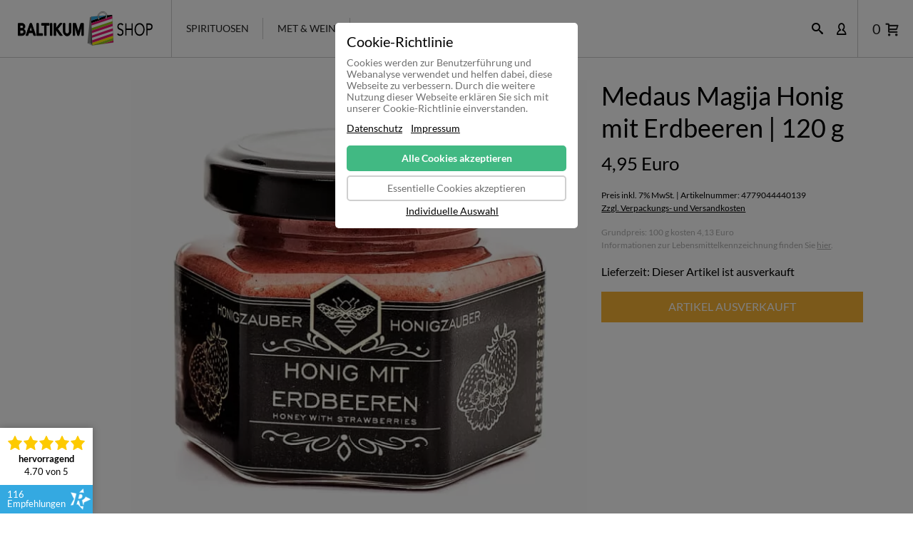

--- FILE ---
content_type: text/html; charset=iso-8859-1
request_url: https://baltikum-shop.de/artikel/medaus-magija-honig-erdbeere-120g/
body_size: 8430
content:
<!DOCTYPE html><html xmlns="http://www.w3.org/1999/xhtml" lang="de" xml:lang="de"><head><meta http-equiv="Content-Type" content="text/html;charset=iso-8859-1" /><title>Medaus Magija Honig mit Erdbeeren | 120 g - Spezialit&auml;ten aus dem Baltikum</title><base href="https://baltikum-shop.de/" /><meta name="generator" content="ZHP CMS 1.1.0" /><link rel="stylesheet" href="https://baltikum-shop.de/admin/html/css/icon.php" media="nope!" onload="this.media='all'" /><link rel="stylesheet" href="https://baltikum-shop.de/fileComp.php?f=admin/module/post/vc_elemente/vc.css" type="text/css" media="all" /><meta property="og:type" content="website" /><meta property="og:url" content="https://baltikum-shop.de/artikel/medaus-magija-honig-erdbeere-120g/" /><meta property="og:title" content="Medaus Magija Honig mit Erdbeeren | 120 g - Spezialit&auml;ten aus dem Baltikum" /><meta property="og:locale" content="de_DE" /><meta property="og:site_name" content="Baltikum-Shop" /><meta property="fb:app_id" content="" /><meta property="og:description" content="Honig mit Erdbeeren  Dieser Medaus Magija Honig mit Erdbeeren ist eine wahre litauische Sommerfreude f&uuml;r gro&szlig; und klein.  Bekannt von der ..." /><meta name="description" content="Honig mit Erdbeeren  Dieser Medaus Magija Honig mit Erdbeeren ist eine wahre litauische Sommerfreude f&uuml;r gro&szlig; und klein.  Bekannt von der ..." /><meta property="og:image" content="https://baltikum-shop.de/uploads/c/medaus-magija-honey-erdbeeren-120-1200x630-1.webp" /><meta property="og:image:secure_url" content="https://baltikum-shop.de/uploads/c/medaus-magija-honey-erdbeeren-120-1200x630-1.webp" /><meta property="og:image:type" content="image/webp" /><meta property="og:image:width" content="1200" /><meta property="og:image:height" content="630" /><meta property="og:image:alt" content="" /><meta name="robots" content="index,follow" /><link type="text/css" href="https://baltikum-shop.de/fileComp.php?f=templates/default/css/style.css,templates/default/css/responsive.css" media="screen" rel="stylesheet" /><link type="text/css" href="fileComp.php?f=templates/default/vc_elemente/css_slick/slick.css,templates/default/vc_elemente/css_animate/animate.css,templates/default/vc_elemente/vc_02_header/style.css,templates/default/vc_elemente/vc_04_titles/style.css,templates/default/vc_elemente/vc_05_wysiwyg/style.css,templates/default/vc_elemente/vc_06_image/style.css,templates/default/vc_elemente/vc_07_button/style.css,templates/default/vc_elemente/vc_10_line/style.css,templates/default/vc_elemente/vc_11_resp_spacer/style.css,templates/default/vc_elemente/vc_12_spacer/style.css,templates/default/vc_elemente/vc_13_icon/style.css,templates/default/vc_elemente/vc_13_icon_text/style.css,templates/default/vc_elemente/vc_14_icon_zahl/style.css,templates/default/vc_elemente/vc_15_ani_zahl/style.css,templates/default/vc_elemente/vc_18_expander_text/style.css,templates/default/vc_elemente/vc_20_img_box/style.css,templates/default/vc_elemente/vc_25_bildbox/style.css,templates/default/vc_elemente/vc_28_flybox/style.css,templates/default/vc_elemente/vc_29_carousel/style.css,templates/default/vc_elemente/vc_29_slider/style.css,templates/default/vc_elemente/vc_30_tbl/style.css,templates/default/vc_elemente/vc_40_video/style.css,templates/default/vc_elemente/vc_41_prev-video/style.css,templates/default/vc_elemente/vc_50_cloud/style.css,templates/default/vc_elemente/vc_50_zitat/style.css,templates/default/vc_elemente/vc_51_zitat_zwei/style.css,templates/default/vc_elemente/vc_60_cta/style.css,templates/default/vc_elemente/vc_60_search-results/style.css,templates/default/vc_elemente/vc_61_anker_nav/style.css,templates/default/vc_elemente/vc_62_shadow_box/style.css,templates/default/vc_elemente/vc_63_acc_boxen/style.css,templates/default/vc_elemente/vc_64_share/style.css,templates/default/vc_elemente/vc_80_copy/style.css,templates/default/vc_elemente/vc_80_kontakt/style.css,templates/default/vc_elemente/vc_90_content_menu/style.css,templates/default/vc_elemente/vc_95_testimonial_slider/style.css,templates/default/vc_elemente/vc_96_logo_slider/style.css,templates/default/vc_elemente/vc_99_newsletter_form/style.css" media="screen" rel="stylesheet" /><script src="fileComp.php?f=templates/default/vc_elemente/js_jquery/jquery.js,templates/default/vc_elemente/css_slick/slick.min.js,templates/default/vc_elemente/css_animate/animate.js,templates/default/vc_elemente/vc_15_ani_zahl/script.js,templates/default/vc_elemente/vc_18_expander_text/script.js,templates/default/vc_elemente/vc_41_prev-video/script.js,templates/default/vc_elemente/vc_61_anker_nav/script.js,templates/default/vc_elemente/vc_63_acc_boxen/script.js,templates/default/vc_elemente/vc_64_share/script.js"></script><script type="text/javascript" src="https://baltikum-shop.de/fileComp.php?f=templates/default/js/fe.js"></script><!-- Mobile Meta --><meta name="HandheldFriendly" content="true"><meta name="viewport" content="width=device-width, initial-scale=1.0" /><!-- SEO Meta --><meta name="revisit-after" content="3 days" /><meta name="content-language" content="de_DE" /><meta name="distribution" content="global" /><meta name="siteinfo" content="robots.txt" /><meta name="viewport" content="width=device-width, initial-scale=1.0, user-scalable=yes" /><!-- Canonical --><link rel="canonical" href="https://baltikum-shop.de/artikel/medaus-magija-honig-erdbeere-120g/" /><!-- Translations --><!-- FAV Icon --><link rel="apple-touch-icon" sizes="57x57" href="https://baltikum-shop.de/uploads/c/favicon.png" /><link rel="apple-touch-icon" sizes="60x60" href="https://baltikum-shop.de/uploads/c/favicon.png" /><link rel="apple-touch-icon" sizes="72x72" href="https://baltikum-shop.de/uploads/c/favicon.png" /><link rel="apple-touch-icon" sizes="76x76" href="https://baltikum-shop.de/uploads/c/favicon.png" /><link rel="apple-touch-icon" sizes="114x114" href="https://baltikum-shop.de/uploads/c/favicon.png" /><link rel="apple-touch-icon" sizes="120x120" href="https://baltikum-shop.de/uploads/c/favicon.png" /><link rel="apple-touch-icon" sizes="144x144" href="https://baltikum-shop.de/uploads/c/favicon.png" /><link rel="apple-touch-icon" sizes="152x152" href="https://baltikum-shop.de/uploads/c/favicon.png" /><link rel="apple-touch-icon" sizes="180x180" href="https://baltikum-shop.de/uploads/c/favicon.png" /><link rel="icon" type="image/png" sizes="192x192"  href="https://baltikum-shop.de/uploads/c/favicon.png" /><link rel="icon" type="image/png" sizes="32x32" href="https://baltikum-shop.de/uploads/c/favicon.png" /><link rel="icon" type="image/png" sizes="96x96" href="https://baltikum-shop.de/uploads/c/favicon.png" /><link rel="icon" type="image/png" sizes="16x16" href="https://baltikum-shop.de/uploads/c/favicon.png" /><link rel="manifest" href="https://baltikum-shop.de/manifest.json" /><meta name="msapplication-TileColor" content="#34a9e1" /><meta name="msapplication-TileImage" content="https://baltikum-shop.de/uploads/c/favicon.png" /><meta name="theme-color" content="#34a9e1" /><!-- COLORS --><style type="text/css" >/* CSS Vars setzen */:root {--color-main: #34a9e1;--color-main-trans: rgba(52,169,225, 0.5);--color-scnd: #34a9e1;--color-scnd-trans: rgba(52,169,225, 0.5);--color-third: #34a9e1;--color-third-trans: rgba(52,169,225, 0.8);}</style><style type="text/css">div.footer_row {width: calc(100% + 20px);margin: 0px -10px;}div.footer_row > div {width: 50%;display: inline-block;vertical-align: top;padding: 0px 10px 25px 10px;box-sizing: border-box;}div.footer_row > div h5 {text-transform: uppercase;}@media only screen and (max-width: 480px) {div.footer_row > div {width: 100%;}}</style><script>(function(w,d,s,l,i){w[l]=w[l]||[];w[l].push({'gtm.start':new Date().getTime(),event:'gtm.js'});var f=d.getElementsByTagName(s)[0],j=d.createElement(s),dl=l!='dataLayer'?'&l='+l:'';j.async=true;j.src='https://www.googletagmanager.com/gtm.js?id='+i+dl;f.parentNode.insertBefore(j,f);})(window,document,'script','dataLayer','GTM-PSMDH7M');</script></head><body><link rel="stylesheet" href="fileComp.php?f=admin/module/cookie/cookie.css" type="text/css" media="all" /><div class="cookie_banner"><div id="cookie_banner_btns" class="show"><h6>Cookie-Richtlinie</h6><p>Cookies werden zur Benutzerf&uuml;hrung und Webanalyse verwendet und helfen dabei, diese Webseite zu verbessern. Durch die weitere Nutzung dieser Webseite erkl&auml;ren Sie sich mit unserer Cookie-Richtlinie einverstanden.</p><a href="https://baltikum-shop.de/seite/datenschutz/">Datenschutz</a><a href="https://baltikum-shop.de/seite/impressum/">Impressum</a><div class="btns"><form method="post" action="/artikel/medaus-magija-honig-erdbeere-120g/?cookie_consent=set"><button class="full">Alle Cookies akzeptieren</button><input type="hidden" value="1" name="gtm[essential-cookies]" /><input type="hidden" value="1" name="gtm[statistic-cookies]" /><input type="hidden" value="1" name="gtm[marketing-cookies]" /><input type="hidden" value="1" name="gtm[external-cookies]" /></form><form method="post" action="/artikel/medaus-magija-honig-erdbeere-120g/?cookie_consent=set"><button>Essentielle Cookies akzeptieren</button><input type="hidden" value="1" name="gtm[essential-cookies]" /><input type="hidden" value="0" name="gtm[statistic-cookies]" /><input type="hidden" value="0" name="gtm[marketing-cookies]" /><input type="hidden" value="0" name="gtm[external-cookies]" /></form><a href="javascript:toggle_cookie_banner('details');" class="txt">Individuelle Auswahl</a></div></div><div id="cookie_banner_details"><a href="javascript:toggle_cookie_banner('btns');" class="close"><span aria-hidden="true" class="icon" data-icon="&#xe8bb"></span></a><h6>Cookie Details</h6><div><form method="post" action="/artikel/medaus-magija-honig-erdbeere-120g/?cookie_consent=set"><div class="cookie_detail_cont"><div class="cookie_toggle"><span aria-hidden="true" class="icon" data-icon="&#xe8b6"></span><input type="hidden" name="gtm[essential-cookies]" value="1" /></div><h5>Essentielle Cookies (3)</h5><br /><p>Essentielle-Cookies erm&ouml;glichen grundlegende Funktionen und sind f&uuml;r die einwandfreie Funktion der Website erforderlich.</p><a href="#" onclick="return toogle_cookie_details(this, 'cmo_area-essential-cookies');" data-open="mehr Details" data-close="weniger Details">mehr Details</a><div class="cookie_area_details" id="cmo_area-essential-cookies"><div class="cookie_details"><p><span>Name:</span><br />Cookie Banner</p><p><span>Zweck:</span><br />Dieses Cookie zeigt das Cookie-Banner an und speichert die Cookie-Einstellungen des Besuchers.</p><p><span>Anbieter:</span><br />Eigent&uuml;mer dieser Website</p><p><span>Cookie Laufzeit:</span><br />1 Jahr</p></div><div class="cookie_details"><p><span>Name:</span><br />Session-ID</p><p><span>Zweck:</span><br />Lokaler Speicher, der f&uuml;r das korrekte Funktionieren dieser Webseite zwingend erforderlich ist.</p><p><span>Anbieter:</span><br />Eigent&uuml;mer dieser Website</p><p><span>Cookie Laufzeit:</span><br />diese Sitzung</p></div><div class="cookie_details"><p><span>Name:</span><br />Google Tag Manager</p><p><span>Zweck:</span><br />Cookie von Google zur Steuerung der erweiterten Script- und Ereignisbehandlung.</p><p><span>Anbieter:</span><br />Google LLC</p><p><span>Cookie Laufzeit:</span><br />2 Jahre</p><p><span>Datenschutzerkl&auml;rung:</span><br />https://policies.google.com/privacy</p></div></div></div><div class="cookie_detail_cont"><div class="cookie_toggle"><label class="toggle_switch" for="ts_cmo_area-statistic-cookies"><input type="checkbox" id="ts_cmo_area-statistic-cookies" name="gtm[statistic-cookies]" value="1" /><div class="toggle_slider round"></div></label></div><h5>Statistik Cookies (1)</h5><br /><p>Statistik Cookies erfassen Informationen anonym. Diese Informationen helfen uns zu verstehen, wie unsere Besucher unsere Website nutzen.</p><a href="#" onclick="return toogle_cookie_details(this, 'cmo_area-statistic-cookies');" data-open="mehr Details" data-close="weniger Details">mehr Details</a><div class="cookie_area_details" id="cmo_area-statistic-cookies"><div class="cookie_details"><p><span>Name:</span><br />Google Analytics</p><p><span>Zweck:</span><br />Cookie von Google f&uuml;r Website-Analysen. Erzeugt anonyme statistische Daten dar&uuml;ber, wie der Besucher die Website nutzt.</p><p><span>Anbieter:</span><br />Google LLC</p><p><span>Cookie Laufzeit:</span><br />2 Jahre</p><p><span>Datenschutzerkl&auml;rung:</span><br />https://policies.google.com/privacy</p></div></div></div><button class="full">Auswahl akzeptieren</button></form></div></div></div><script>function toggle_cookie_banner(id) {document.getElementById("cookie_banner_btns").classList.toggle("show");document.getElementById("cookie_banner_details").classList.toggle("show");}function toogle_cookie_details(link, id) {var stat = document.getElementById(id);stat.classList.toggle("open");if (stat.classList.contains("open")) {link.innerHTML = link.dataset.close;} else {link.innerHTML = link.dataset.open;}return false;}</script><div id="page" class="page">    <header id="header"><div class="addons"><div class="search"><div class="icon search animation"><span aria-hidden="true" class="icon" data-icon="&#xe67f"></span></div><div class="form"><div class="max"><form method="post" action="seite/suche/"><input list="all_artikel" type="text" value="" placeholder="Wonach suchst du?" name="zhp_fe_suche" maxlength="25" /><div class="datalist" data-lang="de"></div><button type="submit" class="animation"><span class="icon" data-icon="&#xe67f"></span></button></form><div class="close animation"><span class="icon" data-icon="&#xe8bb"></span></div></div></div></div><div class="search"><div class="icon"><a href="seite/mein-konto/" class="animation"><span aria-hidden="true" class="icon" data-icon="&#xe672"></span></a></div></div><div class="topbar"></div><a href="#" class="cart"><span class="count">0</span><span aria-hidden="true" class="icon" data-icon="&#xe636"></span></a></div><a href="https://baltikum-shop.de/" class="mobile"><img src="uploads/logo-dark.svg" alt="Startseite  - Spezialit&auml;ten aus dem Baltikum" /></a><a href="#" class="nav_icon"><div></div><div></div><div></div></a><nav role="navigation"><div class="mobile">Navigation          <span aria-hidden="true" class="icon" data-icon="&#xe8bb"></span></div><div class="bg"></div><ul><li><a href="https://baltikum-shop.de/" class="logo"><img src="uploads/logo-dark.svg" alt="Startseite  - Spezialit&auml;ten aus dem Baltikum" /></a></li><li class="pid-41 level-0 hassub"><a href="https://baltikum-shop.de/kategorien/baltische-spirituosen-estland-lettland-litauen/">Spirituosen</a><ul><li class="pid-114 level-1 hassub"><span>Arten</span><ul><li class="pid-115 level-2"><a href="https://baltikum-shop.de/kategorien/baltischer-likoer/">Likör</a></li><li class="pid-119 level-2"><a href="https://baltikum-shop.de/kategorien/baltischer-wodka/">Vodka</a></li><li class="pid-116 level-2"><a href="https://baltikum-shop.de/kategorien/baltischer-gin/">Gin</a></li><li class="pid-120 level-2"><a href="https://baltikum-shop.de/kategorien/baltischer-rum/">Rum</a></li><li class="pid-258 level-2"><a href="https://baltikum-shop.de/kategorien/baltischer-brandy/">Brandy</a></li></ul><li class="pid-121 level-1 hassub"><span>Baltikum</span><ul><li class="pid-122 level-2"><a href="https://baltikum-shop.de/kategorien/baltikum-estland-spirituosen/">Estland</a></li><li class="pid-123 level-2"><a href="https://baltikum-shop.de/kategorien/baltikum-lettland-spirituosen/">Lettland</a></li><li class="pid-124 level-2"><a href="https://baltikum-shop.de/kategorien/baltikum-litauen-spirituosen/">Litauen</a></li></ul><li class="pid-125 level-1 hassub"><span>Hersteller</span><ul><li class="pid-1592 level-2"><a href="https://baltikum-shop.de/kategorien/estnischer-spirituosen-hersteller-apricot-oue/">Apricot</a></li><li class="pid-1631 level-2"><a href="https://baltikum-shop.de/kategorien/estnischer-spirituosen-hersteller-distillirium-oue/">Distillirium</a></li><li class="pid-126 level-2"><a href="https://baltikum-shop.de/kategorien/estnischer-spirituosen-hersteller-liviko/">Liviko</a></li><li class="pid-127 level-2"><a href="https://baltikum-shop.de/kategorien/lettischer-spirituosen-hersteller-latvijas-balzams/">Latvijas Balzams</a></li><li class="pid-1634 level-2"><a href="https://baltikum-shop.de/kategorien/estnischer-spirituosen-hersteller-moe-oue/">Moe</a></li><li class="pid-516 level-2"><a href="https://baltikum-shop.de/kategorien/lettischer-spirituosen-hersteller-jsc-cesu-alus/">JSC Cesu Alus</a></li><li class="pid-1075 level-2"><a href="https://baltikum-shop.de/kategorien/estnischer-spirituosenhersteller-saku/">Saku</a></li></ul><li class="pid-128 level-1 hassub"><span>Pakete</span><ul><li class="pid-129 level-2"><a href="https://baltikum-shop.de/kategorien/baltische-spirituosen-alle-pakete/">Alle Pakete</a></li><li class="pid-130 level-2"><a href="https://baltikum-shop.de/kategorien/baltische-spirituosen-probierpakete/">Probierpakete</a></li><li class="pid-131 level-2"><a href="https://baltikum-shop.de/kategorien/baltische-spirituosen-hersteller-pakete/">Hersteller Pakete</a></li></ul><li class="pid-132 level-1 hassub"><span>Rezepte</span><ul><li class="pid-134 level-2"><a href="https://baltikum-shop.de/kategorien/estnische-classic-cocktails-shooter-shots/">Estnische Classics</a></li><li class="pid-133 level-2"><a href="https://baltikum-shop.de/kategorien/lettische-classic-cocktails-shooter-shots/">Lettische Classics</a></li></ul></li></ul><li class="pid-43 level-0 hassub"><a href="https://baltikum-shop.de/kategorien/baltischer-met-wein-estland-lettland-litauen/">Met & Wein</a><ul><li class="pid-571 level-1 hassub"><span>Arten</span><ul><li class="pid-572 level-2"><a href="https://baltikum-shop.de/kategorien/baltischer-met-estland-lettland-litauen/">Met</a></li><li class="pid-1572 level-2"><a href="https://baltikum-shop.de/kategorien/baltischer-wein-fruchtwein-obstwein-beerenwein-estland-lettland-litauen/">Wein</a></li><li class="pid-573 level-2"><a href="https://baltikum-shop.de/kategorien/baltischer-gloegg-gluehwein/">Glögg & Glühwein</a></li><li class="pid-611 level-2"><a href="https://baltikum-shop.de/kategorien/baltischer-hoeoegvein-gluehwein/">Höögvein & Glühwein</a></li></ul><li class="pid-517 level-1 hassub"><span>Baltikum</span><ul><li class="pid-519 level-2"><a href="https://baltikum-shop.de/kategorien/baltikum-estland-met-wein/">Estland</a></li><li class="pid-520 level-2"><a href="https://baltikum-shop.de/kategorien/baltikum-lettland-met-wein/">Lettland</a></li><li class="pid-521 level-2"><a href="https://baltikum-shop.de/kategorien/baltikum-litauen-met-wein/">Litauen</a></li></ul><li class="pid-574 level-1 hassub"><span>Hersteller</span><ul><li class="pid-605 level-2"><a href="https://baltikum-shop.de/kategorien/estnischer-gloegg-hersteller-liviko/">Liviko</a></li><li class="pid-606 level-2"><a href="https://baltikum-shop.de/kategorien/met-hersteller-susves-midus-litauen/">Susves Midus</a></li><li class="pid-607 level-2"><a href="https://baltikum-shop.de/kategorien/estnischer-gloegg-hersteller-poeltsamaa/">Pöltsamaa</a></li><li class="pid-610 level-2"><a href="https://baltikum-shop.de/kategorien/estnischer-hoeoegvein-hersteller-tallinna-karastusjoogid/">Tallinna Karastusjoogid</a></li></ul><li class="pid-612 level-1 hassub"><span>Pakete</span><ul><li class="pid-614 level-2"><a href="https://baltikum-shop.de/kategorien/baltische-met-wein-gloegg-hoeoegvein-pakete-alle/">Alle Pakete</a></li><li class="pid-615 level-2"><a href="https://baltikum-shop.de/kategorien/baltische-met-wein-gloegg-hoeoegvein-probierpakete/">Probierpakete</a></li><li class="pid-616 level-2"><a href="https://baltikum-shop.de/kategorien/baltische-met-wein-gloegg-hoeoegvein-hersteller-pakete/">Hersteller Pakete</a></li></ul><li class="pid-613 level-1 hassub"><span>Rezepte</span><ul><li class="pid-618 level-2"><a href="https://baltikum-shop.de/kategorien/baltische-gloegg-hoeoegvein-rezepte/">Glögg & Höögvein Rezepte</a></li><li class="pid-617 level-2"><a href="https://baltikum-shop.de/kategorien/baltische-met-rezepte/">Met Rezepte</a></li></ul></li></ul></li><li class="pid-26 level-1"><a href="seite/kasse/" data-title="Kasse">Kasse</a></li></ul>      </nav></header><div class="content"><div class="padding-top page-artikel" itemtype="http://schema.org/Product" itemscope><div class="shop_vc grid_12 vc_grid"><section class="main-section  default"><div class="container"><div class="row" style="background-color:rgba(255, 255, 255, 0);"><div class="col s2_3 col-xl-8 visible-xl col-lg-8 visible-lg col-md-8 visible-md col-sm-12 visible-sm col-xs-12 visible-xs"><div class="vc_ele ele_wysiwyg ele_60098964"><div class="vc_text"><div class="artikel_imgs" data-max="1"><div class="thumbs"><img title="Medaus Magija Honig mit Erdbeeren | 120&nbsp;g Bild 1" alt="" class="activ animation" srcset="https://baltikum-shop.de/uploads/c/medaus-magija-honey-erdbeeren-120-250x250-1.webp 480w, https://baltikum-shop.de/uploads/c/medaus-magija-honey-erdbeeren-120-500x500-1.webp 768w, https://baltikum-shop.de/uploads/c/medaus-magija-honey-erdbeeren-120-650x650-1.webp 1024w" data-prev="https://baltikum-shop.de/uploads/c/medaus-magija-honey-erdbeeren-120-650x650-1.webp" data-full="https://baltikum-shop.de/uploads/c/medaus-magija-honey-erdbeeren-120.jpg" src="https://baltikum-shop.de/uploads/c/medaus-magija-honey-erdbeeren-120-250x250-1.webp" border="0px" /><link itemprop="image" href="https://baltikum-shop.de/uploads/c/medaus-magija-honey-erdbeeren-120-650x650-1.webp" /></div><img title="Medaus Magija Honig mit Erdbeeren | 120&nbsp;g Bild 1" alt="" srcset="https://baltikum-shop.de/uploads/c/medaus-magija-honey-erdbeeren-120-250x250-1.webp 480w, https://baltikum-shop.de/uploads/c/medaus-magija-honey-erdbeeren-120-500x500-1.webp 768w, https://baltikum-shop.de/uploads/c/medaus-magija-honey-erdbeeren-120-650x650-1.webp 1024w" src="https://baltikum-shop.de/uploads/c/medaus-magija-honey-erdbeeren-120-650x650-1.webp" border="0px" /></div></div></div></div><div class="col s1_3 col-xl-4 visible-xl col-lg-4 visible-lg col-md-4 visible-md col-sm-12 visible-sm col-xs-12 visible-xs"><div class="vc_ele ele_wysiwyg ele_13024120"><div class="vc_text"><div class="artikel_details"><h1 itemprop="name">Medaus Magija Honig mit Erdbeeren | 120&nbsp;g</h1><meta itemprop="sku" content="389" /><meta itemprop="gtin13" content="4779044440139" /><div itemprop="offers" itemtype="http://schema.org/Offer" itemscope><p class="preis">4,95 Euro</p><meta itemprop="price" content="4.95" /><meta itemprop="sku" content="389" /><meta itemprop="gtin13" content="4779044440139" /><meta itemprop="priceCurrency" content="EUR" /><meta itemprop="url" content="https://baltikum-shop.de/artikel/medaus-magija-honig-erdbeere-120g/" /><meta itemprop="priceValidUntil" content="2027-01-21" /><meta itemprop="itemCondition" content="https://schema.org/NewCondition" /><meta itemprop="availability" content="https://schema.org/OutOfStock" /></div><p class="preisinfo">Preis inkl. 7% MwSt. | Artikelnummer: 4779044440139<br /><a href="seite/versandkosten/" class="animation">Zzgl. Verpackungs- und Versandkosten</a></p><p class="info">Grundpreis: 100 g kosten 4,13 Euro<br />Informationen zur Lebensmittelkennzeichnung finden Sie <a href="https://baltikum-shop.de/artikel/medaus-magija-honig-erdbeere-120g/#details">hier</a>.</p><form method="post"><div class="options two"><div class="select animation"><span>Menge</span><div></div><select name="cart[menge]"><option value="0">0</option></select><style>div.artikel_details div.options {display:none;}</style></div><div class="select animation"><span>Variante</span><div></div><select name="varianten"><option selected="selected" value="0">120 g</option><option value="artikel/medaus-magija-honig-erdbeere-230g/">250 g</option></select></div></div><p class="available">Lieferzeit: Dieser Artikel ist ausverkauft</p><input type="hidden" value="389" name="cart[id]" /><button name="add_to_cart" class="orange"  value="product_page"><span>Artikel ausverkauft</span></button></form></div></div></div></div></div></div></section><section class="main-section test stretch" style="background-color:rgb(242, 242, 242);"><div class="container"><div class="row"><div class="col s1_1 col-xl-12 visible-xl col-lg-12 visible-lg col-md-12 visible-md col-sm-12 visible-sm col-xs-12 visible-xs"><div class="vc_ele ele_wysiwyg ele_60769822"><div class="vc_text"><div class="art_desc"><div class="expand"><div class="desc"><h5 class="center">Produktbeschreibung</h5><div itemprop="description"><p style="text-align: center;"><strong>Honig mit Erdbeeren</strong><br /><br />Dieser Medaus Magija Honig mit Erdbeeren ist eine wahre litauische Sommerfreude f&uuml;r gro&szlig; und klein.<br /><br />Bekannt von der <strong>Gr&uuml;nen Woche</strong> in Berlin.<br />Made in Litauen.<br />Inhalt: 120g</p><br /><b>Weitere Informationen</b><br />findest Du unter <a href="hersteller/medaus-magija/">Medaus Magija</a></div></div><a href="#" class="btn small" data-close="Weniger" data-open="Weiterlesen"></a></div></div></div></div></div></div></div></section><section class="main-section  stretch" style="background-color:rgb(242, 242, 242);"><div class="container"><div class="row"><div class="col s1_1 col-xl-12 visible-xl col-lg-12 visible-lg col-md-12 visible-md col-sm-12 visible-sm col-xs-12 visible-xs"><div class="vc_ele ele_wysiwyg ele_87656604"><div class="vc_text"><div class="art_similar"><div class="desc"><h5 class="center"><a name="details" class="no">Produktdetails</a></h5><div class="tbl menge"><div class="tbl_row">Menge</div>120 g</div><div class="tbl ean"><div class="tbl_row">EAN</div>4779044440139</div><div class="tbl hersteller"><div class="tbl_row">Hersteller</div><a href="hersteller/medaus-magija/" itemprop="brand" itemtype="http://schema.org/Brand" itemscope><div itemprop="name">Medaus Magija</div></a></div><div class="tbl land"><div class="tbl_row">Ursprungsland</div>Litauen (EU)</div><div class="inhaltstoffe"><h5 class="h1">Inhaltsstoffe</h5><div class="expand"><div class="desc"><div class="in_box">Honig 95%</div><div class="in_box">gefriergetrocknete Erdbeeren 5%</div></div><a href="#" class="btn small" data-close="Inhaltsstoffe ausblenden" data-open="Inhaltsstoffe anzeigen"></a></div></div><div class="small">F&uuml;r die vorstehenden Angaben wird keine Haftung &uuml;bernommen. Bitte pr&uuml;fen Sie im Einzelfall die Angaben auf der jeweiligen Produktverpackung, nur diese sind verbindlich. Das Produktdesign kann von der Abbildung abweichen.</div></div></div><div class="art_producer art_similar" style="padding-top:0px;"><div class="desc"><h6 class="center"><a name="producer" class="no">Pflichtangaben zum Hersteller</a></h6><div class="small" style="text-align:center;margin-top:0px;"><span class="name">Medaus Magija</span> | <span class="address">Lauryno Ivinskio g. 74, LT-75113 &Scaron;ilal&amp;#279;s raj. Lithuania</span> | <span class="mail">info@medausmagija.eu</span></div></div></div></div></div></div></div></div></section><section class="main-section  default"><div class="container"><div class="row" style="background-color:rgba(255, 255, 255, 0);"><div class="col s1_1 col-xl-12 visible-xl col-lg-12 visible-lg col-md-12 visible-md col-sm-12 visible-sm col-xs-12 visible-xs"><div class="vc_ele ele_wysiwyg ele_62950584"><div class="vc_text"><div class="art_details"><div class="desc"><h5 class="center" style="margin-bottom:32px;">&Auml;hnliche Produkte</h5><div class="similar_cont"><a href="artikel/medaus-magija-honig-deutschland-homeland/" class="similar"><img src="uploads/c/medaus-magija-deutschland-homeland-500x500-1.webp" title="Medaus Magija Honig Deutschland Homeland | 230&nbsp;g" alt="Medaus Magija Deutschland Homeland" /><div class="meta"><h4>Medaus Magija Honig Deutschland Homeland | 230&nbsp;g</h4><span class="preis"><span>9,95 Euro</span> | 230 g</span></div></a><a href="artikel/medaus-magija-honig-tevyne-litauen-homeland/" class="similar"><img src="uploads/c/medaus-magija-heimatland-230-500x500-1.webp" title="Medaus Magija Honig Tevyne Litauen Homeland | 230&nbsp;g" alt="" /><div class="meta"><h4>Medaus Magija Honig Tevyne Litauen Homeland | 230&nbsp;g</h4><span class="preis"><span>7,95 Euro</span> | 230 g</span></div></a><a href="artikel/medaus-magija-honig-dzimtene-lettland-homeland/" class="similar"><img src="uploads/c/medaus-magija-dzimtene-lettland-homeland-500x500-1.webp" title="Medaus Magija Honig Dzimtene Lettland Homeland | 230&nbsp;g" alt="Medaus Magija Dzimtene Lettland Homeland" /><div class="meta"><h4>Medaus Magija Honig Dzimtene Lettland Homeland | 230&nbsp;g</h4><span class="preis"><span>7,95 Euro</span> | 230 g</span></div></a><a href="artikel/medaus-magija-honig-blaubeere-cranberry/" class="similar"><img src="uploads/c/medaus-magija-cranberries-blueberries-230-500x500-1.webp" title=" Medaus Magija Honig mit Blaubeere & Cranberry | 230&nbsp;g" alt="" /><div class="meta"><h4> Medaus Magija Honig mit Blaubeere & Cranberry | 230&nbsp;g</h4><span class="preis"><span>7,95 Euro</span> | 230 g</span></div></a><a href="artikel/medaus-magija-honig-sanddorn-himbeere/" class="similar"><img src="uploads/c/medaus-magija-raspberries-sanddorn-230-500x500-1.webp" title=" Medaus Magija Honig mit Sanddorn & Himbeere | 230&nbsp;g" alt="" /><div class="meta"><h4> Medaus Magija Honig mit Sanddorn & Himbeere | 230&nbsp;g</h4><span class="preis"><span>9,95 Euro</span> | 230 g</span></div></a><a href="artikel/medaus-magija-honig-zitrone-ingwer-minze/" class="similar"><img src="uploads/c/medaus-magija-lemon-ginger-peppermint-230-500x500-1.webp" title=" Medaus Magija Honig mit Zitrone, Ingwer & Minze | 230&nbsp;g" alt="" /><div class="meta"><h4> Medaus Magija Honig mit Zitrone, Ingwer & Minze | 230&nbsp;g</h4><span class="preis"><span>9,95 Euro</span> | 230 g</span></div></a><a href="artikel/medaus-magija-honig-mit-kakao-120g/" class="similar"><img src="uploads/c/medaus-magija-honig-mit-kakao-120g-500x500-1.webp" title="Medaus Magija Honig mit Kakao | 120&nbsp;g" alt="Medaus Magija Honig mit Kakao 120g" /><div class="meta"><h4>Medaus Magija Honig mit Kakao | 120&nbsp;g</h4><span class="preis"><span>4,95 Euro</span> | 120 g</span></div></a><a href="artikel/medaus-magija-honig-mit-kakao-250g/" class="similar"><img src="uploads/c/medaus-magija-honig-mit-kakao-250g-500x500-1.webp" title="Medaus Magija Honig mit Kakao | 250&nbsp;g" alt="Medaus Magija Honig mit Kakao 250g" /><div class="meta"><h4>Medaus Magija Honig mit Kakao | 250&nbsp;g</h4><span class="preis"><span>9,95 Euro</span> | 250 g</span></div></a><a href="artikel/medaus-magija-honig-zitrone-ingwer-120g/" class="similar"><img src="uploads/c/medaus-magija-honey-zitrone-ingwer-120-500x500-1.webp" title="Medaus Magija Honig mit Zitrone & Ingwer | 120&nbsp;g" alt="" /><div class="meta"><h4>Medaus Magija Honig mit Zitrone & Ingwer | 120&nbsp;g</h4><span class="preis"><span>4,95 Euro</span> | 120 g</span></div></a><a href="artikel/medaus-magija-honig-zitrone-ingwer-230g/" class="similar"><img src="uploads/c/medaus-magija-honey-zitrone-ingwer-500x500-1.webp" title="Medaus Magija Honig mit Zitrone & Ingwer | 250&nbsp;g" alt="" /><div class="meta"><h4>Medaus Magija Honig mit Zitrone & Ingwer | 250&nbsp;g</h4><span class="preis"><span>7,95 Euro</span> | 250 g</span></div></a><a href="artikel/medaus-magija-honig-mit-heidelbeeren-blaubeeren-120g/" class="similar"><img src="uploads/c/medaus-magija-honey-blueberries-120-500x500-1.webp" title="Medaus Magija Honig mit Blaubeeren | 120&nbsp;g" alt="" /><div class="meta"><h4>Medaus Magija Honig mit Blaubeeren | 120&nbsp;g</h4><span class="preis"><span>4,95 Euro</span> | 120 g</span></div></a><a href="artikel/medaus-magija-honig-mit-heidelbeeren-blaubeeren-230g/" class="similar"><img src="uploads/c/medaus-magija-honey-blueberries-500x500-1.webp" title="Medaus Magija Honig mit Blaubeeren | 250&nbsp;g" alt="" /><div class="meta"><h4>Medaus Magija Honig mit Blaubeeren | 250&nbsp;g</h4><span class="preis"><span>7,95 Euro</span> | 250 g</span></div></a></div></div><script>/* Artikel Slider starten */$(document).ready(function(){$("div.art_details div.similar_cont").slick({infinite: true,slidesToShow: 4,slidesToScroll: 1,dots: true,responsive: [{breakpoint: 1024,settings: {slidesToShow: 3,slidesToScroll: 1}}, {breakpoint: 600,settings: {slidesToShow: 2,slidesToScroll: 1}}, {breakpoint: 480,settings: {slidesToShow: 1,slidesToScroll: 1}}]});});</script></div></div></div></div></div></div></section></div></div></div><div class="subfooter_vc grid_12 vc_grid"></div><div class="subfooter_vc grid_12 vc_grid"><section class="main-section  stretch" style="background-color:rgb(34, 34, 34);"><div class="container"><div class="row"><div class="col s1_1 col-xl-12 visible-xl col-lg-12 visible-lg col-md-12 visible-md col-sm-12 visible-sm col-xs-12 visible-xs"><div class="vc_ele ele_resp_spacer height_1"></div></div></div></div></section><section class="main-section shop_footer footer_info stretch" style="background-color:rgb(34, 34, 34);"><div class="container"><div class="row"><div class="col s1_2 col-xl-6 visible-xl col-lg-6 visible-lg col-md-6 visible-md col-sm-12 visible-sm col-xs-12 visible-xs" style="background-size:inherit;background-repeat:repeat;"><div class="vc_ele ele_button border w0 p2"><a href="https://baltikum-shop.de/seite/kontakt/" style="background-color:rgba(255, 255, 255, 0) !important;border-color:rgb(255, 255, 255) !important;"><span>zum Kontakt-Center</span></a></div></div><div class="col s1_2 col-xl-6 visible-xl col-lg-6 visible-lg col-md-6 visible-md col-sm-12 visible-sm col-xs-12 visible-xs" style="background-size:inherit;background-repeat:repeat;"><div class="vc_ele vc_icon_txt ele_67380602 pr" style="color:rgb(255, 255, 255);font-size:24px;"><div class="icon"><span class="icon" data-icon="&#xe848"></span></div><span class="text">mail@baltikum-shop.de</span></div></div></div></div></section><section class="main-section  stretch" style="background-color:rgb(34, 34, 34);background-size:cover;"><div class="container"><div class="row"><div class="col s1_1 col-xl-12 visible-xl col-lg-12 visible-lg col-md-12 visible-md col-sm-12 visible-sm col-xs-12 visible-xs" style="background-size:inherit;background-repeat:repeat;"><div class="vc_ele ele_resp_spacer height_1"></div></div></div></div></section><section class="main-section  default"><div class="container"><div class="row" style="background-color:rgba(255, 255, 255, 0);background-size:cover;"><div class="col s1_1 col-xl-12 visible-xl col-lg-12 visible-lg col-md-12 visible-md col-sm-12 visible-sm col-xs-12 visible-xs" style="background-size:inherit;background-repeat:repeat;"><div class="vc_ele ele_resp_spacer height_1"></div></div></div></div></section><section class="main-section shop_footer default equal"><div class="container"><div class="row" style="background-color:rgba(255, 255, 255, 0);background-size:cover;"><div class="col s1_6 col-xl-2 visible-xl col-lg-2 visible-lg col-md-2 visible-md col-sm-6 visible-sm col-xs-6 visible-xs" style="background-size:inherit;background-repeat:repeat;"><div class="vc_ele ele_resp_spacer height_1"></div><div class="vc_ele ele_raw">BALTIKUM SHOP</div><div class="vc_ele vc_content_menu ele_33289639 v0"><ul><li class="pid-28 level-1"><a href="seite/mein-konto/" data-title="Registrieren">Registrieren</a></li><li class="pid-28 level-1"><a href="seite/mein-konto/" data-title="Mein Konto">Mein Konto</a></li><li class="pid-33 level-1"><a href="seite/fragen-und-antworten/" data-title="FAQ">FAQ</a></li><li class="pid-81 level-1"><a href="seite/der-baltikum-online-shop/" data-title="Baltikum Shop">Baltikum Shop</a></li><li class="pid-82 level-1"><a href="seite/karriere/" data-title="Karriere">Karriere</a></li></ul><style>div.vc_content_menu.ele_33289639 ul li,div.vc_content_menu.ele_33289639 ul li a {color: rgb(0, 0, 0);font-size: 14px;line-height: 100%;}div.vc_content_menu.ele_33289639 ul li a:hover,div.vc_content_menu.ele_33289639 ul li.activ a {color: #34a9e1 !important;}</style></div><div class="vc_ele ele_resp_spacer height_1"></div></div><div class="col s1_6 col-xl-2 visible-xl col-lg-2 visible-lg col-md-2 visible-md col-sm-6 visible-sm col-xs-6 visible-xs" style="background-size:inherit;background-repeat:repeat;"><div class="vc_ele ele_resp_spacer height_1"></div><div class="vc_ele ele_raw">INTERESSANTES</div><div class="vc_ele vc_content_menu ele_50267844 v0"><ul><li class="pid-28 level-1"><a href="magazin/" data-title="Magazin">Magazin</a></li><li class="pid-76 level-1"><a href="seite/wissenswertes-ueber-estland-lettland-und-litauen/" data-title="&Uuml;ber das Baltikum">&Uuml;ber das Baltikum</a></li><li class="pid-19 level-1"><a href="hersteller/" data-title="Hersteller">Hersteller</a></li></ul><style>div.vc_content_menu.ele_50267844 ul li,div.vc_content_menu.ele_50267844 ul li a {color: rgb(0, 0, 0);font-size: 14px;line-height: 100%;}div.vc_content_menu.ele_50267844 ul li a:hover,div.vc_content_menu.ele_50267844 ul li.activ a {color: #34a9e1 !important;}</style></div><div class="vc_ele ele_resp_spacer height_1"></div></div><div class="col s1_6 col-xl-2 visible-xl col-lg-2 visible-lg col-md-2 visible-md col-sm-12 visible-sm col-xs-12 visible-xs" style="background-size:inherit;background-repeat:repeat;"><div class="vc_ele ele_resp_spacer height_1"></div><div class="vc_ele ele_raw">RECHTLICHES</div><div class="vc_ele vc_content_menu ele_30324326 v0"><ul><li class="pid-27 level-1"><a href="seite/versandkosten/" data-title="Versandkosten">Versandkosten</a></li><li class="pid-85 level-1"><a href="seite/lieferbedingungen/" data-title="Lieferbedingungen">Lieferbedingungen</a></li><li class="pid-84 level-1"><a href="seite/jugendschutz/" data-title="Jugendschutz">Jugendschutz</a></li><li class="pid-83 level-1"><a href="seite/widerrufsrecht/" data-title="Widerrufsrecht">Widerrufsrecht</a></li><li class="pid-29 level-1"><a href="seite/kundeninformationen/" data-title="Kundeninformationen">Kundeninformationen</a></li><li class="pid-indi-1630492529 level-1"><a href="/artikel/medaus-magija-honig-erdbeere-120g/?cookie_consent=reset" rel="nofollow" data-title="Cookie Einstellungen">Cookie Einstellungen</a></li></ul><style>div.vc_content_menu.ele_30324326 ul li,div.vc_content_menu.ele_30324326 ul li a {color: rgb(0, 0, 0);font-size: 14px;line-height: 100%;}div.vc_content_menu.ele_30324326 ul li a:hover,div.vc_content_menu.ele_30324326 ul li.activ a {color: #34a9e1 !important;}</style></div><div class="vc_ele ele_resp_spacer height_1"></div></div><div class="col s1_2 col-xl-6 visible-xl col-lg-6 visible-lg col-md-6 visible-md col-sm-12 visible-sm col-xs-12 visible-xs middle" style="background-size:inherit;background-repeat:repeat;"><div class="vc_ele ele_resp_spacer height_1"></div><div class="vc_ele ele_raw"><div class="footer_row"><div><h5>Schnell versendet</h5><img src="https://baltikum-shop.de/uploads/delivery.png" /></div><div><h5>Sicher bezahlen</h5><img src="https://baltikum-shop.de/uploads/payments.png" /></div></div></div><div class="vc_ele ele_resp_spacer height_1"></div></div></div></div></section><section class="main-section  default"><div class="container"><div class="row" style="background-color:rgba(255, 255, 255, 0);background-size:cover;"><div class="col s1_1 col-xl-12 visible-xl col-lg-12 visible-lg col-md-12 visible-md col-sm-12 visible-sm col-xs-12 visible-xs" style="background-size:inherit;background-repeat:repeat;"><div class="vc_ele ele_resp_spacer height_1"></div></div></div></div></section><section class="main-section shop_footer stretch" style="background-color:rgb(238, 238, 238);background-size:cover;"><div class="container"><div class="row"><div class="col s2_3 col-xl-8 visible-xl col-lg-8 visible-lg col-md-8 visible-md col-sm-12 visible-sm col-xs-12 visible-xs" style="background-size:inherit;background-repeat:repeat;"><div class="vc_ele ele_resp_spacer height_0"></div><div class="vc_ele vc_content_menu ele_76939901 v1"><ul><li class="pid-indi-1630493129 level-1"><span data-title="Copyright &copy; 2025">Copyright &copy; 2025</span></li><li class="pid-23 level-1"><a href="/" data-title="Startseite">Startseite</a></li><li class="pid-24 level-1"><a href="seite/kontakt/" data-title="Kontakt">Kontakt</a></li><li class="pid-30 level-1"><a href="seite/datenschutz/" data-title="Datenschutz">Datenschutz</a></li><li class="pid-63 level-1"><a href="seite/impressum/" data-title="Impressum">Impressum</a></li></ul><style>div.vc_content_menu.ele_76939901 ul li,div.vc_content_menu.ele_76939901 ul li a {color: rgb(0, 0, 0);font-size: 16px;line-height: 100%;}div.vc_content_menu.ele_76939901 ul li a:hover,div.vc_content_menu.ele_76939901 ul li.activ a {color: #34a9e1 !important;}</style></div><div class="vc_ele ele_resp_spacer height_0"></div></div><div class="col s1_3 footer_icons col-xl-4 visible-xl col-lg-4 visible-lg col-md-4 visible-md col-sm-12 visible-sm col-xs-12 visible-xs" style="background-size:inherit;background-repeat:repeat;"><div class="vc_ele ele_spacer"><div style="height:6px;"></div></div><div class="vc_ele ele_raw"><div id="arapp-root" data-id="a5bfc9e07964f8dddeb95fc584cd965d" data-lang="de" data-pos="ul" data-type="batch|a"></div><script type="text/javascript" src="https://app.a-review-app.com/fe.php"></script></div></div></div></div></section></div><style>.shop_footer div.vc_content_menu.v1 ul li {border-color: #000;}.shop_footer a {text-decoration: none;}.shop_footer .vc_ele.ele_button.border > a {border-width: 2px;border-style: solid;}.shop_footer .footer_icons {text-align: right;}.shop_footer .footer_icons div.vc_ele.ele_icon {margin: 3px;width: auto;}@media only screen and (max-width: 480px) {.shop_footer.footer_info div.vc_ele.vc_icon_txt {text-align: center;}.shop_footer div.vc_content_menu.v1 ul {width: 100%;}.shop_footer div.vc_content_menu.v1 ul li {width: 100%;display: block;margin-left: 0px;padding-left: 0px;border-left: 0px;line-height: 150%;text-align: center;}.shop_footer .footer_icons {text-align: center;}}</style>    <div class="scroll_up"><span class="icon" data-icon="&#xe912"></span></div><div class="sidebar_cart"><div class="bg"></div><div class="cart"><div class="header">Dein Warenkorb          <a href="#" class="close"><span aria-hidden="true" class="icon" data-icon="&#xe8bb"></span></a></div><div class="cart_cont"><a class="btn" href="seite/kasse/"><span>Zur Kasse</span></a><p>Du hast noch keine Artikel im Warenkorb</p>        </div></div></div></div></body></html>

--- FILE ---
content_type: text/html; charset=UTF-8
request_url: https://app.a-review-app.com/index.php?fe_api=1
body_size: 7955
content:
{"html":"\r\n            <style>:root {--arapp-color-main:#34a9e1;}<\/style>\r\n            <a itemscope itemtype=\"http:\/\/schema.org\/LocalBusiness\" href=\"https:\/\/app.a-review-app.com\/de\/profil\/baltikum-online-shop\/\" target=\"_blank\" class=\"arapp_row arapp_brand_0\">\r\n                <div class=\"arapp_open\">\r\n        <meta itemprop=\"name\" content=\"Baltikum-Online-Shop\" \/><meta itemprop=\"telephone\" content=\"030 - 99 40 49 70\" \/><meta itemprop=\"email\" content=\"info@baltikum-shop.de\" \/><meta itemprop=\"url\" content=\"https:\/\/baltikum-shop.de\/\" \/><meta itemprop=\"address\" content=\"Baltikum Shop, Mixfield UG, Okarinastra\u00dfe 42, 13127 Berlin\" \/><meta itemprop=\"image\" content=\"https:\/\/app.a-review-app.com\/uploads\/user\/30\/survey-37-500x500-1.png\" \/>\r\n                    <div class=\"arapp_name\">Baltikum-Online-Shop<\/div>\r\n                    <div class=\"arapp_recom\">\r\n                      <svg width=\"30px\" height=\"30px\" xmlns=\"http:\/\/www.w3.org\/2000\/svg\" xml:space=\"preserve\" width=\"128px\" height=\"128px\" version=\"1.1\" style=\"shape-rendering:geometricPrecision; text-rendering:geometricPrecision; image-rendering:optimizeQuality; fill-rule:evenodd; clip-rule:evenodd\" viewBox=\"0 0 128 128\" xmlns:xlink=\"http:\/\/www.w3.org\/1999\/xlink\">\r\n                        <path d=\"M114 102c0,4 3,8 6,10l0 2c-1,0 -2,0 -3,0 -7,0 -13,-3 -17,-7 -2,0 -5,1 -8,1 -15,0 -28,-11 -28,-25 0,-14 13,-25 28,-25 16,0 28,11 28,25 0,5 -2,10 -5,14 -1,2 -1,3 -1,5l0 0zm-84 -66c-6,5 -10,12 -10,19 0,4 1,7 3,11 3,4 6,7 10,10 3,2 5,5 6,8 0,2 0,3 0,4 1,-1 1,-1 2,-2 2,-2 6,-4 9,-4 0,0 1,0 2,0 2,1 4,1 6,1l0 12c-3,0 -6,0 -8,0 -11,10 -24,12 -36,13l0 -3c7,-3 12,-9 12,-16 0,-1 0,-2 0,-3 -11,-7 -18,-19 -18,-31 0,-23 22,-41 50,-41 27,0 49,18 50,40 -4,-2 -9,-3 -13,-4 -1,-5 -5,-10 -10,-14 -3,-3 -7,-5 -12,-7 -5,-2 -10,-2 -15,-2 -6,0 -11,0 -16,2 -4,2 -8,4 -12,7l0 0z\"\/>\r\n                      <\/svg>\r\n                      116<br \/>Empfehlungen\r\n                    <\/div>\r\n                    <div class=\"arapp_stars\">\r\n                        <div class=\"arapp_center\">\r\n                            <div class=\"stars_cont\">\r\n                                <div class=\"star-rating\" data-rating=\"100\"><\/div>\r\n                            <\/div>\r\n                            <span>hervorragend<\/span>\r\n                            <div>\r\n                                4.70 von 5\r\n                            <\/div>\r\n                        <\/div>\r\n                    <\/div>\r\n                    <div class=\"arapp_comments\">\r\n        <div class=\"arapp_fade\" data-all=\"67\" data-current=\"1\">\r\n                        <div itemprop=\"review\" itemscope itemtype=\"http:\/\/schema.org\/Review\" class=\"arapp_comment arapp_com_1\">\r\n                            <meta itemprop=\"dateCreated\" content=\"2025-01-12T12:37:38+01:00\" \/>\r\n                            <div itemprop=\"author\" itemscope itemtype=\"http:\/\/schema.org\/Person\">\r\n                              <meta itemprop=\"name\" content=\"S. Mueller\" \/>\r\n                            <\/div>\r\n                            <meta itemprop=\"itemreviewed\" content=\"Baltikum-Online-Shop\" \/>\r\n                            <div itemprop=\"reviewRating\" itemscope itemtype=\"http:\/\/schema.org\/Rating\">\r\n                                <meta itemprop=\"worstRating\" content=\"1\" \/>\r\n                                <meta itemprop=\"bestRating\" content=\"5\" \/>\r\n                                <meta itemprop=\"ratingValue\" content=\"4.67\" \/>\r\n                            <\/div>\r\n                            <div class=\"arapp_txt\" itemprop=\"reviewbody\">\r\n                                Leider aktuell wenig Auswahl. Bestellter Gl&ouml;gi wurde schnell geliefert und hat ...<br \/>\r\n                                &mdash; S. Mueller\r\n                            <\/div>\r\n                        <\/div>\r\n                      \r\n                        <div itemprop=\"review\" itemscope itemtype=\"http:\/\/schema.org\/Review\" class=\"arapp_comment arapp_com_2\" style=\"display:none;\">\r\n                            <meta itemprop=\"dateCreated\" content=\"2025-01-04T11:31:28+01:00\" \/>\r\n                            <div itemprop=\"author\" itemscope itemtype=\"http:\/\/schema.org\/Person\">\r\n                              <meta itemprop=\"name\" content=\"DoRe\" \/>\r\n                            <\/div>\r\n                            <meta itemprop=\"itemreviewed\" content=\"Baltikum-Online-Shop\" \/>\r\n                            <div itemprop=\"reviewRating\" itemscope itemtype=\"http:\/\/schema.org\/Rating\">\r\n                                <meta itemprop=\"worstRating\" content=\"1\" \/>\r\n                                <meta itemprop=\"bestRating\" content=\"5\" \/>\r\n                                <meta itemprop=\"ratingValue\" content=\"5\" \/>\r\n                            <\/div>\r\n                            <div class=\"arapp_txt\" itemprop=\"reviewbody\">\r\n                                Zum wiederholten Mal waren wir mit Allem sehr zufrieden und empfehlen den ...<br \/>\r\n                                &mdash; DoRe\r\n                            <\/div>\r\n                        <\/div>\r\n                      \r\n                        <div itemprop=\"review\" itemscope itemtype=\"http:\/\/schema.org\/Review\" class=\"arapp_comment arapp_com_3\" style=\"display:none;\">\r\n                            <meta itemprop=\"dateCreated\" content=\"2025-01-04T10:03:29+01:00\" \/>\r\n                            <div itemprop=\"author\" itemscope itemtype=\"http:\/\/schema.org\/Person\">\r\n                              <meta itemprop=\"name\" content=\"Pedi\" \/>\r\n                            <\/div>\r\n                            <meta itemprop=\"itemreviewed\" content=\"Baltikum-Online-Shop\" \/>\r\n                            <div itemprop=\"reviewRating\" itemscope itemtype=\"http:\/\/schema.org\/Rating\">\r\n                                <meta itemprop=\"worstRating\" content=\"1\" \/>\r\n                                <meta itemprop=\"bestRating\" content=\"5\" \/>\r\n                                <meta itemprop=\"ratingValue\" content=\"5\" \/>\r\n                            <\/div>\r\n                            <div class=\"arapp_txt\" itemprop=\"reviewbody\">\r\n                                Super Qualit&auml;t und schnelle Lieferung!Jederzeit gerne wieder ????<br \/>\r\n                                &mdash; Pedi\r\n                            <\/div>\r\n                        <\/div>\r\n                      \r\n                        <div itemprop=\"review\" itemscope itemtype=\"http:\/\/schema.org\/Review\" class=\"arapp_comment arapp_com_4\" style=\"display:none;\">\r\n                            <meta itemprop=\"dateCreated\" content=\"2025-01-01T13:09:42+01:00\" \/>\r\n                            <div itemprop=\"author\" itemscope itemtype=\"http:\/\/schema.org\/Person\">\r\n                              <meta itemprop=\"name\" content=\"FH\" \/>\r\n                            <\/div>\r\n                            <meta itemprop=\"itemreviewed\" content=\"Baltikum-Online-Shop\" \/>\r\n                            <div itemprop=\"reviewRating\" itemscope itemtype=\"http:\/\/schema.org\/Rating\">\r\n                                <meta itemprop=\"worstRating\" content=\"1\" \/>\r\n                                <meta itemprop=\"bestRating\" content=\"5\" \/>\r\n                                <meta itemprop=\"ratingValue\" content=\"5\" \/>\r\n                            <\/div>\r\n                            <div class=\"arapp_txt\" itemprop=\"reviewbody\">\r\n                                Service absolute Spitze, weiterempfehlunhspflichtig<br \/>\r\n                                &mdash; FH\r\n                            <\/div>\r\n                        <\/div>\r\n                      \r\n                        <div itemprop=\"review\" itemscope itemtype=\"http:\/\/schema.org\/Review\" class=\"arapp_comment arapp_com_5\" style=\"display:none;\">\r\n                            <meta itemprop=\"dateCreated\" content=\"2024-12-29T12:26:34+01:00\" \/>\r\n                            <div itemprop=\"author\" itemscope itemtype=\"http:\/\/schema.org\/Person\">\r\n                              <meta itemprop=\"name\" content=\"Inga\" \/>\r\n                            <\/div>\r\n                            <meta itemprop=\"itemreviewed\" content=\"Baltikum-Online-Shop\" \/>\r\n                            <div itemprop=\"reviewRating\" itemscope itemtype=\"http:\/\/schema.org\/Rating\">\r\n                                <meta itemprop=\"worstRating\" content=\"1\" \/>\r\n                                <meta itemprop=\"bestRating\" content=\"5\" \/>\r\n                                <meta itemprop=\"ratingValue\" content=\"4.2\" \/>\r\n                            <\/div>\r\n                            <div class=\"arapp_txt\" itemprop=\"reviewbody\">\r\n                                Ich habe im Shop das gefunden was ich gebraucht habe(aus meiner Heimat)<br \/>\r\n                                &mdash; Inga\r\n                            <\/div>\r\n                        <\/div>\r\n                      \r\n                        <div itemprop=\"review\" itemscope itemtype=\"http:\/\/schema.org\/Review\" class=\"arapp_comment arapp_com_6\" style=\"display:none;\">\r\n                            <meta itemprop=\"dateCreated\" content=\"2024-12-11T14:09:43+01:00\" \/>\r\n                            <div itemprop=\"author\" itemscope itemtype=\"http:\/\/schema.org\/Person\">\r\n                              <meta itemprop=\"name\" content=\"Hans-Wolfgang von Schilling\" \/>\r\n                            <\/div>\r\n                            <meta itemprop=\"itemreviewed\" content=\"Baltikum-Online-Shop\" \/>\r\n                            <div itemprop=\"reviewRating\" itemscope itemtype=\"http:\/\/schema.org\/Rating\">\r\n                                <meta itemprop=\"worstRating\" content=\"1\" \/>\r\n                                <meta itemprop=\"bestRating\" content=\"5\" \/>\r\n                                <meta itemprop=\"ratingValue\" content=\"5\" \/>\r\n                            <\/div>\r\n                            <div class=\"arapp_txt\" itemprop=\"reviewbody\">\r\n                                Sehr empfehlenswert<br \/>\r\n                                &mdash; Hans-Wolfgang von Schilling\r\n                            <\/div>\r\n                        <\/div>\r\n                      \r\n                        <div itemprop=\"review\" itemscope itemtype=\"http:\/\/schema.org\/Review\" class=\"arapp_comment arapp_com_7\" style=\"display:none;\">\r\n                            <meta itemprop=\"dateCreated\" content=\"2024-11-25T13:39:28+01:00\" \/>\r\n                            <div itemprop=\"author\" itemscope itemtype=\"http:\/\/schema.org\/Person\">\r\n                              <meta itemprop=\"name\" content=\"Laila\" \/>\r\n                            <\/div>\r\n                            <meta itemprop=\"itemreviewed\" content=\"Baltikum-Online-Shop\" \/>\r\n                            <div itemprop=\"reviewRating\" itemscope itemtype=\"http:\/\/schema.org\/Rating\">\r\n                                <meta itemprop=\"worstRating\" content=\"1\" \/>\r\n                                <meta itemprop=\"bestRating\" content=\"5\" \/>\r\n                                <meta itemprop=\"ratingValue\" content=\"4.5\" \/>\r\n                            <\/div>\r\n                            <div class=\"arapp_txt\" itemprop=\"reviewbody\">\r\n                                Freundliche Kommunikation , Ersatzlieferung f&uuml;r vergriffenes Produkt klappte ...<br \/>\r\n                                &mdash; Laila\r\n                            <\/div>\r\n                        <\/div>\r\n                      \r\n                        <div itemprop=\"review\" itemscope itemtype=\"http:\/\/schema.org\/Review\" class=\"arapp_comment arapp_com_8\" style=\"display:none;\">\r\n                            <meta itemprop=\"dateCreated\" content=\"2024-11-04T22:03:33+01:00\" \/>\r\n                            <div itemprop=\"author\" itemscope itemtype=\"http:\/\/schema.org\/Person\">\r\n                              <meta itemprop=\"name\" content=\"Heide B&uuml;sing\" \/>\r\n                            <\/div>\r\n                            <meta itemprop=\"itemreviewed\" content=\"Baltikum-Online-Shop\" \/>\r\n                            <div itemprop=\"reviewRating\" itemscope itemtype=\"http:\/\/schema.org\/Rating\">\r\n                                <meta itemprop=\"worstRating\" content=\"1\" \/>\r\n                                <meta itemprop=\"bestRating\" content=\"5\" \/>\r\n                                <meta itemprop=\"ratingValue\" content=\"3.8\" \/>\r\n                            <\/div>\r\n                            <div class=\"arapp_txt\" itemprop=\"reviewbody\">\r\n                                Hallo! Leider war die h&uuml;bsche rote Folie, mit der die Flasche Gl&ouml;ki ...<br \/>\r\n                                &mdash; Heide B&uuml;sing\r\n                            <\/div>\r\n                        <\/div>\r\n                      \r\n                        <div itemprop=\"review\" itemscope itemtype=\"http:\/\/schema.org\/Review\" class=\"arapp_comment arapp_com_9\" style=\"display:none;\">\r\n                            <meta itemprop=\"dateCreated\" content=\"2024-10-12T21:45:13+02:00\" \/>\r\n                            <div itemprop=\"author\" itemscope itemtype=\"http:\/\/schema.org\/Person\">\r\n                              <meta itemprop=\"name\" content=\"Paul P\" \/>\r\n                            <\/div>\r\n                            <meta itemprop=\"itemreviewed\" content=\"Baltikum-Online-Shop\" \/>\r\n                            <div itemprop=\"reviewRating\" itemscope itemtype=\"http:\/\/schema.org\/Rating\">\r\n                                <meta itemprop=\"worstRating\" content=\"1\" \/>\r\n                                <meta itemprop=\"bestRating\" content=\"5\" \/>\r\n                                <meta itemprop=\"ratingValue\" content=\"4.67\" \/>\r\n                            <\/div>\r\n                            <div class=\"arapp_txt\" itemprop=\"reviewbody\">\r\n                                Superschnelle Lieferung schon am &uuml;bern&auml;chsten Tag nach Bestellung. Die ...<br \/>\r\n                                &mdash; Paul P\r\n                            <\/div>\r\n                        <\/div>\r\n                      \r\n                        <div itemprop=\"review\" itemscope itemtype=\"http:\/\/schema.org\/Review\" class=\"arapp_comment arapp_com_10\" style=\"display:none;\">\r\n                            <meta itemprop=\"dateCreated\" content=\"2024-10-06T18:09:06+02:00\" \/>\r\n                            <div itemprop=\"author\" itemscope itemtype=\"http:\/\/schema.org\/Person\">\r\n                              <meta itemprop=\"name\" content=\"B&auml;rbel Jalakas\" \/>\r\n                            <\/div>\r\n                            <meta itemprop=\"itemreviewed\" content=\"Baltikum-Online-Shop\" \/>\r\n                            <div itemprop=\"reviewRating\" itemscope itemtype=\"http:\/\/schema.org\/Rating\">\r\n                                <meta itemprop=\"worstRating\" content=\"1\" \/>\r\n                                <meta itemprop=\"bestRating\" content=\"5\" \/>\r\n                                <meta itemprop=\"ratingValue\" content=\"5\" \/>\r\n                            <\/div>\r\n                            <div class=\"arapp_txt\" itemprop=\"reviewbody\">\r\n                                ....f&uuml;r mich war alles gut so wie es ist!<br \/>\r\n                                &mdash; B&auml;rbel Jalakas\r\n                            <\/div>\r\n                        <\/div>\r\n                      \r\n                        <div itemprop=\"review\" itemscope itemtype=\"http:\/\/schema.org\/Review\" class=\"arapp_comment arapp_com_11\" style=\"display:none;\">\r\n                            <meta itemprop=\"dateCreated\" content=\"2024-09-24T17:03:13+02:00\" \/>\r\n                            <div itemprop=\"author\" itemscope itemtype=\"http:\/\/schema.org\/Person\">\r\n                              <meta itemprop=\"name\" content=\"Thorsten K&ouml;rner\" \/>\r\n                            <\/div>\r\n                            <meta itemprop=\"itemreviewed\" content=\"Baltikum-Online-Shop\" \/>\r\n                            <div itemprop=\"reviewRating\" itemscope itemtype=\"http:\/\/schema.org\/Rating\">\r\n                                <meta itemprop=\"worstRating\" content=\"1\" \/>\r\n                                <meta itemprop=\"bestRating\" content=\"5\" \/>\r\n                                <meta itemprop=\"ratingValue\" content=\"4\" \/>\r\n                            <\/div>\r\n                            <div class=\"arapp_txt\" itemprop=\"reviewbody\">\r\n                                Super schnelle Lieferung.Schade nur das fast alles Ausverkauft ist.<br \/>\r\n                                &mdash; Thorsten K&ouml;rner\r\n                            <\/div>\r\n                        <\/div>\r\n                      \r\n                        <div itemprop=\"review\" itemscope itemtype=\"http:\/\/schema.org\/Review\" class=\"arapp_comment arapp_com_12\" style=\"display:none;\">\r\n                            <meta itemprop=\"dateCreated\" content=\"2024-07-01T19:43:23+02:00\" \/>\r\n                            <div itemprop=\"author\" itemscope itemtype=\"http:\/\/schema.org\/Person\">\r\n                              <meta itemprop=\"name\" content=\"Mrs.M\" \/>\r\n                            <\/div>\r\n                            <meta itemprop=\"itemreviewed\" content=\"Baltikum-Online-Shop\" \/>\r\n                            <div itemprop=\"reviewRating\" itemscope itemtype=\"http:\/\/schema.org\/Rating\">\r\n                                <meta itemprop=\"worstRating\" content=\"1\" \/>\r\n                                <meta itemprop=\"bestRating\" content=\"5\" \/>\r\n                                <meta itemprop=\"ratingValue\" content=\"5\" \/>\r\n                            <\/div>\r\n                            <div class=\"arapp_txt\" itemprop=\"reviewbody\">\r\n                                Sehr gutes Sortiment. Unkomplizierte Bestellung, schnelle Lieferung.\r\nVielen Dank ...<br \/>\r\n                                &mdash; Mrs.M\r\n                            <\/div>\r\n                        <\/div>\r\n                      \r\n                        <div itemprop=\"review\" itemscope itemtype=\"http:\/\/schema.org\/Review\" class=\"arapp_comment arapp_com_13\" style=\"display:none;\">\r\n                            <meta itemprop=\"dateCreated\" content=\"2024-03-12T14:59:58+01:00\" \/>\r\n                            <div itemprop=\"author\" itemscope itemtype=\"http:\/\/schema.org\/Person\">\r\n                              <meta itemprop=\"name\" content=\"Jens\" \/>\r\n                            <\/div>\r\n                            <meta itemprop=\"itemreviewed\" content=\"Baltikum-Online-Shop\" \/>\r\n                            <div itemprop=\"reviewRating\" itemscope itemtype=\"http:\/\/schema.org\/Rating\">\r\n                                <meta itemprop=\"worstRating\" content=\"1\" \/>\r\n                                <meta itemprop=\"bestRating\" content=\"5\" \/>\r\n                                <meta itemprop=\"ratingValue\" content=\"4.5\" \/>\r\n                            <\/div>\r\n                            <div class=\"arapp_txt\" itemprop=\"reviewbody\">\r\n                                Bestellung unkompliziert und schnell erledigt. Ware kam innerhalb von 3 Tagen an. ...<br \/>\r\n                                &mdash; Jens\r\n                            <\/div>\r\n                        <\/div>\r\n                      \r\n                        <div itemprop=\"review\" itemscope itemtype=\"http:\/\/schema.org\/Review\" class=\"arapp_comment arapp_com_14\" style=\"display:none;\">\r\n                            <meta itemprop=\"dateCreated\" content=\"2024-03-03T17:58:43+01:00\" \/>\r\n                            <div itemprop=\"author\" itemscope itemtype=\"http:\/\/schema.org\/Person\">\r\n                              <meta itemprop=\"name\" content=\"P.Str&ouml;hl\" \/>\r\n                            <\/div>\r\n                            <meta itemprop=\"itemreviewed\" content=\"Baltikum-Online-Shop\" \/>\r\n                            <div itemprop=\"reviewRating\" itemscope itemtype=\"http:\/\/schema.org\/Rating\">\r\n                                <meta itemprop=\"worstRating\" content=\"1\" \/>\r\n                                <meta itemprop=\"bestRating\" content=\"5\" \/>\r\n                                <meta itemprop=\"ratingValue\" content=\"3.5\" \/>\r\n                            <\/div>\r\n                            <div class=\"arapp_txt\" itemprop=\"reviewbody\">\r\n                                Bin mit der Ware sehr zufrieden.<br \/>\r\n                                &mdash; P.Str&ouml;hl\r\n                            <\/div>\r\n                        <\/div>\r\n                      \r\n                        <div itemprop=\"review\" itemscope itemtype=\"http:\/\/schema.org\/Review\" class=\"arapp_comment arapp_com_15\" style=\"display:none;\">\r\n                            <meta itemprop=\"dateCreated\" content=\"2024-02-09T10:34:58+01:00\" \/>\r\n                            <div itemprop=\"author\" itemscope itemtype=\"http:\/\/schema.org\/Person\">\r\n                              <meta itemprop=\"name\" content=\"Andreas\" \/>\r\n                            <\/div>\r\n                            <meta itemprop=\"itemreviewed\" content=\"Baltikum-Online-Shop\" \/>\r\n                            <div itemprop=\"reviewRating\" itemscope itemtype=\"http:\/\/schema.org\/Rating\">\r\n                                <meta itemprop=\"worstRating\" content=\"1\" \/>\r\n                                <meta itemprop=\"bestRating\" content=\"5\" \/>\r\n                                <meta itemprop=\"ratingValue\" content=\"5\" \/>\r\n                            <\/div>\r\n                            <div class=\"arapp_txt\" itemprop=\"reviewbody\">\r\n                                Rasche Lieferung<br \/>\r\n                                &mdash; Andreas\r\n                            <\/div>\r\n                        <\/div>\r\n                      \r\n                        <div itemprop=\"review\" itemscope itemtype=\"http:\/\/schema.org\/Review\" class=\"arapp_comment arapp_com_16\" style=\"display:none;\">\r\n                            <meta itemprop=\"dateCreated\" content=\"2024-02-06T17:31:54+01:00\" \/>\r\n                            <div itemprop=\"author\" itemscope itemtype=\"http:\/\/schema.org\/Person\">\r\n                              <meta itemprop=\"name\" content=\"Iain Urquhart\" \/>\r\n                            <\/div>\r\n                            <meta itemprop=\"itemreviewed\" content=\"Baltikum-Online-Shop\" \/>\r\n                            <div itemprop=\"reviewRating\" itemscope itemtype=\"http:\/\/schema.org\/Rating\">\r\n                                <meta itemprop=\"worstRating\" content=\"1\" \/>\r\n                                <meta itemprop=\"bestRating\" content=\"5\" \/>\r\n                                <meta itemprop=\"ratingValue\" content=\"4.83\" \/>\r\n                            <\/div>\r\n                            <div class=\"arapp_txt\" itemprop=\"reviewbody\">\r\n                                Bei der Auftragsbest&auml;tigung per email w&auml;re es gut, wenn die Rechnung mit ...<br \/>\r\n                                &mdash; Iain Urquhart\r\n                            <\/div>\r\n                        <\/div>\r\n                      \r\n                        <div itemprop=\"review\" itemscope itemtype=\"http:\/\/schema.org\/Review\" class=\"arapp_comment arapp_com_17\" style=\"display:none;\">\r\n                            <meta itemprop=\"dateCreated\" content=\"2024-01-17T15:54:21+01:00\" \/>\r\n                            <div itemprop=\"author\" itemscope itemtype=\"http:\/\/schema.org\/Person\">\r\n                              <meta itemprop=\"name\" content=\"CaSchum\" \/>\r\n                            <\/div>\r\n                            <meta itemprop=\"itemreviewed\" content=\"Baltikum-Online-Shop\" \/>\r\n                            <div itemprop=\"reviewRating\" itemscope itemtype=\"http:\/\/schema.org\/Rating\">\r\n                                <meta itemprop=\"worstRating\" content=\"1\" \/>\r\n                                <meta itemprop=\"bestRating\" content=\"5\" \/>\r\n                                <meta itemprop=\"ratingValue\" content=\"4.33\" \/>\r\n                            <\/div>\r\n                            <div class=\"arapp_txt\" itemprop=\"reviewbody\">\r\n                                Alles (von der Bestellung bis zum Erhalt der Ware) super und unkompliziert ...<br \/>\r\n                                &mdash; CaSchum\r\n                            <\/div>\r\n                        <\/div>\r\n                      \r\n                        <div itemprop=\"review\" itemscope itemtype=\"http:\/\/schema.org\/Review\" class=\"arapp_comment arapp_com_18\" style=\"display:none;\">\r\n                            <meta itemprop=\"dateCreated\" content=\"2023-12-09T14:53:09+01:00\" \/>\r\n                            <div itemprop=\"author\" itemscope itemtype=\"http:\/\/schema.org\/Person\">\r\n                              <meta itemprop=\"name\" content=\"S.Schulz\" \/>\r\n                            <\/div>\r\n                            <meta itemprop=\"itemreviewed\" content=\"Baltikum-Online-Shop\" \/>\r\n                            <div itemprop=\"reviewRating\" itemscope itemtype=\"http:\/\/schema.org\/Rating\">\r\n                                <meta itemprop=\"worstRating\" content=\"1\" \/>\r\n                                <meta itemprop=\"bestRating\" content=\"5\" \/>\r\n                                <meta itemprop=\"ratingValue\" content=\"5\" \/>\r\n                            <\/div>\r\n                            <div class=\"arapp_txt\" itemprop=\"reviewbody\">\r\n                                Unschlagbarer Preis, schneller Versand, unkomplizierte Abwicklung<br \/>\r\n                                &mdash; S.Schulz\r\n                            <\/div>\r\n                        <\/div>\r\n                      \r\n                        <div itemprop=\"review\" itemscope itemtype=\"http:\/\/schema.org\/Review\" class=\"arapp_comment arapp_com_19\" style=\"display:none;\">\r\n                            <meta itemprop=\"dateCreated\" content=\"2023-12-07T12:13:12+01:00\" \/>\r\n                            <div itemprop=\"author\" itemscope itemtype=\"http:\/\/schema.org\/Person\">\r\n                              <meta itemprop=\"name\" content=\"Momo\" \/>\r\n                            <\/div>\r\n                            <meta itemprop=\"itemreviewed\" content=\"Baltikum-Online-Shop\" \/>\r\n                            <div itemprop=\"reviewRating\" itemscope itemtype=\"http:\/\/schema.org\/Rating\">\r\n                                <meta itemprop=\"worstRating\" content=\"1\" \/>\r\n                                <meta itemprop=\"bestRating\" content=\"5\" \/>\r\n                                <meta itemprop=\"ratingValue\" content=\"4.83\" \/>\r\n                            <\/div>\r\n                            <div class=\"arapp_txt\" itemprop=\"reviewbody\">\r\n                                Nach lurzem Missverst&auml;ndnis ist alles super gelaufen, danke ????<br \/>\r\n                                &mdash; Momo\r\n                            <\/div>\r\n                        <\/div>\r\n                      \r\n                        <div itemprop=\"review\" itemscope itemtype=\"http:\/\/schema.org\/Review\" class=\"arapp_comment arapp_com_20\" style=\"display:none;\">\r\n                            <meta itemprop=\"dateCreated\" content=\"2023-12-04T15:45:28+01:00\" \/>\r\n                            <div itemprop=\"author\" itemscope itemtype=\"http:\/\/schema.org\/Person\">\r\n                              <meta itemprop=\"name\" content=\"H.P.\" \/>\r\n                            <\/div>\r\n                            <meta itemprop=\"itemreviewed\" content=\"Baltikum-Online-Shop\" \/>\r\n                            <div itemprop=\"reviewRating\" itemscope itemtype=\"http:\/\/schema.org\/Rating\">\r\n                                <meta itemprop=\"worstRating\" content=\"1\" \/>\r\n                                <meta itemprop=\"bestRating\" content=\"5\" \/>\r\n                                <meta itemprop=\"ratingValue\" content=\"4.67\" \/>\r\n                            <\/div>\r\n                            <div class=\"arapp_txt\" itemprop=\"reviewbody\">\r\n                                Leider eine komplette Falschlieferung erhalten.\r\n8 Flaschen Gl&ouml;gi anstatt 8 ...<br \/>\r\n                                &mdash; H.P.\r\n                            <\/div>\r\n                        <\/div>\r\n                      \r\n                        <div itemprop=\"review\" itemscope itemtype=\"http:\/\/schema.org\/Review\" class=\"arapp_comment arapp_com_21\" style=\"display:none;\">\r\n                            <meta itemprop=\"dateCreated\" content=\"2023-12-04T08:00:39+01:00\" \/>\r\n                            <div itemprop=\"author\" itemscope itemtype=\"http:\/\/schema.org\/Person\">\r\n                              <meta itemprop=\"name\" content=\"Alexander Schmidt\" \/>\r\n                            <\/div>\r\n                            <meta itemprop=\"itemreviewed\" content=\"Baltikum-Online-Shop\" \/>\r\n                            <div itemprop=\"reviewRating\" itemscope itemtype=\"http:\/\/schema.org\/Rating\">\r\n                                <meta itemprop=\"worstRating\" content=\"1\" \/>\r\n                                <meta itemprop=\"bestRating\" content=\"5\" \/>\r\n                                <meta itemprop=\"ratingValue\" content=\"5\" \/>\r\n                            <\/div>\r\n                            <div class=\"arapp_txt\" itemprop=\"reviewbody\">\r\n                                Turbo Lieferung, Schmekt wie immer 1A<br \/>\r\n                                &mdash; Alexander Schmidt\r\n                            <\/div>\r\n                        <\/div>\r\n                      \r\n                        <div itemprop=\"review\" itemscope itemtype=\"http:\/\/schema.org\/Review\" class=\"arapp_comment arapp_com_22\" style=\"display:none;\">\r\n                            <meta itemprop=\"dateCreated\" content=\"2023-12-03T08:34:21+01:00\" \/>\r\n                            <div itemprop=\"author\" itemscope itemtype=\"http:\/\/schema.org\/Person\">\r\n                              <meta itemprop=\"name\" content=\"Thomas Sersan\" \/>\r\n                            <\/div>\r\n                            <meta itemprop=\"itemreviewed\" content=\"Baltikum-Online-Shop\" \/>\r\n                            <div itemprop=\"reviewRating\" itemscope itemtype=\"http:\/\/schema.org\/Rating\">\r\n                                <meta itemprop=\"worstRating\" content=\"1\" \/>\r\n                                <meta itemprop=\"bestRating\" content=\"5\" \/>\r\n                                <meta itemprop=\"ratingValue\" content=\"5\" \/>\r\n                            <\/div>\r\n                            <div class=\"arapp_txt\" itemprop=\"reviewbody\">\r\n                                Sehr gut organisiert, habe einen individuellen Kaufwunsch ge&auml;u&szlig;ert, der ...<br \/>\r\n                                &mdash; Thomas Sersan\r\n                            <\/div>\r\n                        <\/div>\r\n                      \r\n                        <div itemprop=\"review\" itemscope itemtype=\"http:\/\/schema.org\/Review\" class=\"arapp_comment arapp_com_23\" style=\"display:none;\">\r\n                            <meta itemprop=\"dateCreated\" content=\"2023-11-24T21:02:37+01:00\" \/>\r\n                            <div itemprop=\"author\" itemscope itemtype=\"http:\/\/schema.org\/Person\">\r\n                              <meta itemprop=\"name\" content=\"Mirko\" \/>\r\n                            <\/div>\r\n                            <meta itemprop=\"itemreviewed\" content=\"Baltikum-Online-Shop\" \/>\r\n                            <div itemprop=\"reviewRating\" itemscope itemtype=\"http:\/\/schema.org\/Rating\">\r\n                                <meta itemprop=\"worstRating\" content=\"1\" \/>\r\n                                <meta itemprop=\"bestRating\" content=\"5\" \/>\r\n                                <meta itemprop=\"ratingValue\" content=\"5\" \/>\r\n                            <\/div>\r\n                            <div class=\"arapp_txt\" itemprop=\"reviewbody\">\r\n                                Wir hatten sonst bei rotbart den h&ouml;gviein aus talliin bestellt, der jetzt hier ...<br \/>\r\n                                &mdash; Mirko\r\n                            <\/div>\r\n                        <\/div>\r\n                      \r\n                        <div itemprop=\"review\" itemscope itemtype=\"http:\/\/schema.org\/Review\" class=\"arapp_comment arapp_com_24\" style=\"display:none;\">\r\n                            <meta itemprop=\"dateCreated\" content=\"2023-10-14T23:19:28+02:00\" \/>\r\n                            <div itemprop=\"author\" itemscope itemtype=\"http:\/\/schema.org\/Person\">\r\n                              <meta itemprop=\"name\" content=\"Taison Sisko\" \/>\r\n                            <\/div>\r\n                            <meta itemprop=\"itemreviewed\" content=\"Baltikum-Online-Shop\" \/>\r\n                            <div itemprop=\"reviewRating\" itemscope itemtype=\"http:\/\/schema.org\/Rating\">\r\n                                <meta itemprop=\"worstRating\" content=\"1\" \/>\r\n                                <meta itemprop=\"bestRating\" content=\"5\" \/>\r\n                                <meta itemprop=\"ratingValue\" content=\"5\" \/>\r\n                            <\/div>\r\n                            <div class=\"arapp_txt\" itemprop=\"reviewbody\">\r\n                                Da ich nur nach einem Artikel gesucht habe und zu meiner Zufriedenheit auch schnell ...<br \/>\r\n                                &mdash; Taison Sisko\r\n                            <\/div>\r\n                        <\/div>\r\n                      \r\n                        <div itemprop=\"review\" itemscope itemtype=\"http:\/\/schema.org\/Review\" class=\"arapp_comment arapp_com_25\" style=\"display:none;\">\r\n                            <meta itemprop=\"dateCreated\" content=\"2023-10-10T14:25:45+02:00\" \/>\r\n                            <div itemprop=\"author\" itemscope itemtype=\"http:\/\/schema.org\/Person\">\r\n                              <meta itemprop=\"name\" content=\"Sabine Weber\" \/>\r\n                            <\/div>\r\n                            <meta itemprop=\"itemreviewed\" content=\"Baltikum-Online-Shop\" \/>\r\n                            <div itemprop=\"reviewRating\" itemscope itemtype=\"http:\/\/schema.org\/Rating\">\r\n                                <meta itemprop=\"worstRating\" content=\"1\" \/>\r\n                                <meta itemprop=\"bestRating\" content=\"5\" \/>\r\n                                <meta itemprop=\"ratingValue\" content=\"5\" \/>\r\n                            <\/div>\r\n                            <div class=\"arapp_txt\" itemprop=\"reviewbody\">\r\n                                Hat alles geklappt, super einfach und schnell<br \/>\r\n                                &mdash; Sabine Weber\r\n                            <\/div>\r\n                        <\/div>\r\n                      \r\n                        <div itemprop=\"review\" itemscope itemtype=\"http:\/\/schema.org\/Review\" class=\"arapp_comment arapp_com_26\" style=\"display:none;\">\r\n                            <meta itemprop=\"dateCreated\" content=\"2023-10-07T15:32:22+02:00\" \/>\r\n                            <div itemprop=\"author\" itemscope itemtype=\"http:\/\/schema.org\/Person\">\r\n                              <meta itemprop=\"name\" content=\"Oliver\" \/>\r\n                            <\/div>\r\n                            <meta itemprop=\"itemreviewed\" content=\"Baltikum-Online-Shop\" \/>\r\n                            <div itemprop=\"reviewRating\" itemscope itemtype=\"http:\/\/schema.org\/Rating\">\r\n                                <meta itemprop=\"worstRating\" content=\"1\" \/>\r\n                                <meta itemprop=\"bestRating\" content=\"5\" \/>\r\n                                <meta itemprop=\"ratingValue\" content=\"5\" \/>\r\n                            <\/div>\r\n                            <div class=\"arapp_txt\" itemprop=\"reviewbody\">\r\n                                Prima Ware und schnelle Lieferung<br \/>\r\n                                &mdash; Oliver\r\n                            <\/div>\r\n                        <\/div>\r\n                      \r\n                        <div itemprop=\"review\" itemscope itemtype=\"http:\/\/schema.org\/Review\" class=\"arapp_comment arapp_com_27\" style=\"display:none;\">\r\n                            <meta itemprop=\"dateCreated\" content=\"2023-08-19T08:42:18+02:00\" \/>\r\n                            <div itemprop=\"author\" itemscope itemtype=\"http:\/\/schema.org\/Person\">\r\n                              <meta itemprop=\"name\" content=\"Xxxx\" \/>\r\n                            <\/div>\r\n                            <meta itemprop=\"itemreviewed\" content=\"Baltikum-Online-Shop\" \/>\r\n                            <div itemprop=\"reviewRating\" itemscope itemtype=\"http:\/\/schema.org\/Rating\">\r\n                                <meta itemprop=\"worstRating\" content=\"1\" \/>\r\n                                <meta itemprop=\"bestRating\" content=\"5\" \/>\r\n                                <meta itemprop=\"ratingValue\" content=\"5\" \/>\r\n                            <\/div>\r\n                            <div class=\"arapp_txt\" itemprop=\"reviewbody\">\r\n                                Bin sehr zufrieden mit dem Shop und dem Angebot,Preise sind Okay und superschnelle ...<br \/>\r\n                                &mdash; Xxxx\r\n                            <\/div>\r\n                        <\/div>\r\n                      \r\n                        <div itemprop=\"review\" itemscope itemtype=\"http:\/\/schema.org\/Review\" class=\"arapp_comment arapp_com_28\" style=\"display:none;\">\r\n                            <meta itemprop=\"dateCreated\" content=\"2023-08-08T14:19:43+02:00\" \/>\r\n                            <div itemprop=\"author\" itemscope itemtype=\"http:\/\/schema.org\/Person\">\r\n                              <meta itemprop=\"name\" content=\"Helmut\" \/>\r\n                            <\/div>\r\n                            <meta itemprop=\"itemreviewed\" content=\"Baltikum-Online-Shop\" \/>\r\n                            <div itemprop=\"reviewRating\" itemscope itemtype=\"http:\/\/schema.org\/Rating\">\r\n                                <meta itemprop=\"worstRating\" content=\"1\" \/>\r\n                                <meta itemprop=\"bestRating\" content=\"5\" \/>\r\n                                <meta itemprop=\"ratingValue\" content=\"5\" \/>\r\n                            <\/div>\r\n                            <div class=\"arapp_txt\" itemprop=\"reviewbody\">\r\n                                Perfekt<br \/>\r\n                                &mdash; Helmut\r\n                            <\/div>\r\n                        <\/div>\r\n                      \r\n                        <div itemprop=\"review\" itemscope itemtype=\"http:\/\/schema.org\/Review\" class=\"arapp_comment arapp_com_29\" style=\"display:none;\">\r\n                            <meta itemprop=\"dateCreated\" content=\"2023-05-16T14:28:26+02:00\" \/>\r\n                            <div itemprop=\"author\" itemscope itemtype=\"http:\/\/schema.org\/Person\">\r\n                              <meta itemprop=\"name\" content=\"se\" \/>\r\n                            <\/div>\r\n                            <meta itemprop=\"itemreviewed\" content=\"Baltikum-Online-Shop\" \/>\r\n                            <div itemprop=\"reviewRating\" itemscope itemtype=\"http:\/\/schema.org\/Rating\">\r\n                                <meta itemprop=\"worstRating\" content=\"1\" \/>\r\n                                <meta itemprop=\"bestRating\" content=\"5\" \/>\r\n                                <meta itemprop=\"ratingValue\" content=\"4.33\" \/>\r\n                            <\/div>\r\n                            <div class=\"arapp_txt\" itemprop=\"reviewbody\">\r\n                                -<br \/>\r\n                                &mdash; se\r\n                            <\/div>\r\n                        <\/div>\r\n                      \r\n                        <div itemprop=\"review\" itemscope itemtype=\"http:\/\/schema.org\/Review\" class=\"arapp_comment arapp_com_30\" style=\"display:none;\">\r\n                            <meta itemprop=\"dateCreated\" content=\"2023-04-26T20:39:57+02:00\" \/>\r\n                            <div itemprop=\"author\" itemscope itemtype=\"http:\/\/schema.org\/Person\">\r\n                              <meta itemprop=\"name\" content=\"SN\" \/>\r\n                            <\/div>\r\n                            <meta itemprop=\"itemreviewed\" content=\"Baltikum-Online-Shop\" \/>\r\n                            <div itemprop=\"reviewRating\" itemscope itemtype=\"http:\/\/schema.org\/Rating\">\r\n                                <meta itemprop=\"worstRating\" content=\"1\" \/>\r\n                                <meta itemprop=\"bestRating\" content=\"5\" \/>\r\n                                <meta itemprop=\"ratingValue\" content=\"5\" \/>\r\n                            <\/div>\r\n                            <div class=\"arapp_txt\" itemprop=\"reviewbody\">\r\n                                Sehr schnelle Lieferung, tolle Spezialit&auml;ten<br \/>\r\n                                &mdash; SN\r\n                            <\/div>\r\n                        <\/div>\r\n                      \r\n                        <div itemprop=\"review\" itemscope itemtype=\"http:\/\/schema.org\/Review\" class=\"arapp_comment arapp_com_31\" style=\"display:none;\">\r\n                            <meta itemprop=\"dateCreated\" content=\"2023-04-25T12:31:19+02:00\" \/>\r\n                            <div itemprop=\"author\" itemscope itemtype=\"http:\/\/schema.org\/Person\">\r\n                              <meta itemprop=\"name\" content=\"J Holland\" \/>\r\n                            <\/div>\r\n                            <meta itemprop=\"itemreviewed\" content=\"Baltikum-Online-Shop\" \/>\r\n                            <div itemprop=\"reviewRating\" itemscope itemtype=\"http:\/\/schema.org\/Rating\">\r\n                                <meta itemprop=\"worstRating\" content=\"1\" \/>\r\n                                <meta itemprop=\"bestRating\" content=\"5\" \/>\r\n                                <meta itemprop=\"ratingValue\" content=\"5\" \/>\r\n                            <\/div>\r\n                            <div class=\"arapp_txt\" itemprop=\"reviewbody\">\r\n                                Alles super und die Qualit&auml;t ist auch geblieben.\r\nKann nur weiter empfehlen.<br \/>\r\n                                &mdash; J Holland\r\n                            <\/div>\r\n                        <\/div>\r\n                      \r\n                        <div itemprop=\"review\" itemscope itemtype=\"http:\/\/schema.org\/Review\" class=\"arapp_comment arapp_com_32\" style=\"display:none;\">\r\n                            <meta itemprop=\"dateCreated\" content=\"2023-03-18T16:47:29+01:00\" \/>\r\n                            <div itemprop=\"author\" itemscope itemtype=\"http:\/\/schema.org\/Person\">\r\n                              <meta itemprop=\"name\" content=\"Raido\" \/>\r\n                            <\/div>\r\n                            <meta itemprop=\"itemreviewed\" content=\"Baltikum-Online-Shop\" \/>\r\n                            <div itemprop=\"reviewRating\" itemscope itemtype=\"http:\/\/schema.org\/Rating\">\r\n                                <meta itemprop=\"worstRating\" content=\"1\" \/>\r\n                                <meta itemprop=\"bestRating\" content=\"5\" \/>\r\n                                <meta itemprop=\"ratingValue\" content=\"4.83\" \/>\r\n                            <\/div>\r\n                            <div class=\"arapp_txt\" itemprop=\"reviewbody\">\r\n                                Gutes Sortiment an Produkten und gute Preise<br \/>\r\n                                &mdash; Raido\r\n                            <\/div>\r\n                        <\/div>\r\n                      \r\n                        <div itemprop=\"review\" itemscope itemtype=\"http:\/\/schema.org\/Review\" class=\"arapp_comment arapp_com_33\" style=\"display:none;\">\r\n                            <meta itemprop=\"dateCreated\" content=\"2023-03-18T13:41:34+01:00\" \/>\r\n                            <div itemprop=\"author\" itemscope itemtype=\"http:\/\/schema.org\/Person\">\r\n                              <meta itemprop=\"name\" content=\"Anne\" \/>\r\n                            <\/div>\r\n                            <meta itemprop=\"itemreviewed\" content=\"Baltikum-Online-Shop\" \/>\r\n                            <div itemprop=\"reviewRating\" itemscope itemtype=\"http:\/\/schema.org\/Rating\">\r\n                                <meta itemprop=\"worstRating\" content=\"1\" \/>\r\n                                <meta itemprop=\"bestRating\" content=\"5\" \/>\r\n                                <meta itemprop=\"ratingValue\" content=\"5\" \/>\r\n                            <\/div>\r\n                            <div class=\"arapp_txt\" itemprop=\"reviewbody\">\r\n                                Kleiner, netter und &uuml;bersichtlicher Shop mit hinreissenden Angeboten. ...<br \/>\r\n                                &mdash; Anne\r\n                            <\/div>\r\n                        <\/div>\r\n                      \r\n                        <div itemprop=\"review\" itemscope itemtype=\"http:\/\/schema.org\/Review\" class=\"arapp_comment arapp_com_34\" style=\"display:none;\">\r\n                            <meta itemprop=\"dateCreated\" content=\"2023-01-10T08:45:35+01:00\" \/>\r\n                            <div itemprop=\"author\" itemscope itemtype=\"http:\/\/schema.org\/Person\">\r\n                              <meta itemprop=\"name\" content=\"Marija\" \/>\r\n                            <\/div>\r\n                            <meta itemprop=\"itemreviewed\" content=\"Baltikum-Online-Shop\" \/>\r\n                            <div itemprop=\"reviewRating\" itemscope itemtype=\"http:\/\/schema.org\/Rating\">\r\n                                <meta itemprop=\"worstRating\" content=\"1\" \/>\r\n                                <meta itemprop=\"bestRating\" content=\"5\" \/>\r\n                                <meta itemprop=\"ratingValue\" content=\"5\" \/>\r\n                            <\/div>\r\n                            <div class=\"arapp_txt\" itemprop=\"reviewbody\">\r\n                                It&prime;s a great online shop!!! I will order again, that&prime;s for sure :)<br \/>\r\n                                &mdash; Marija\r\n                            <\/div>\r\n                        <\/div>\r\n                      \r\n                        <div itemprop=\"review\" itemscope itemtype=\"http:\/\/schema.org\/Review\" class=\"arapp_comment arapp_com_35\" style=\"display:none;\">\r\n                            <meta itemprop=\"dateCreated\" content=\"2023-01-02T18:11:37+01:00\" \/>\r\n                            <div itemprop=\"author\" itemscope itemtype=\"http:\/\/schema.org\/Person\">\r\n                              <meta itemprop=\"name\" content=\"Michael Wolf\" \/>\r\n                            <\/div>\r\n                            <meta itemprop=\"itemreviewed\" content=\"Baltikum-Online-Shop\" \/>\r\n                            <div itemprop=\"reviewRating\" itemscope itemtype=\"http:\/\/schema.org\/Rating\">\r\n                                <meta itemprop=\"worstRating\" content=\"1\" \/>\r\n                                <meta itemprop=\"bestRating\" content=\"5\" \/>\r\n                                <meta itemprop=\"ratingValue\" content=\"5\" \/>\r\n                            <\/div>\r\n                            <div class=\"arapp_txt\" itemprop=\"reviewbody\">\r\n                                Ich habe das erste Mal bei Ihnen bestellt und bin sehr zufrieden.<br \/>\r\n                                &mdash; Michael Wolf\r\n                            <\/div>\r\n                        <\/div>\r\n                      \r\n                        <div itemprop=\"review\" itemscope itemtype=\"http:\/\/schema.org\/Review\" class=\"arapp_comment arapp_com_36\" style=\"display:none;\">\r\n                            <meta itemprop=\"dateCreated\" content=\"2022-12-11T18:17:52+01:00\" \/>\r\n                            <div itemprop=\"author\" itemscope itemtype=\"http:\/\/schema.org\/Person\">\r\n                              <meta itemprop=\"name\" content=\"RaMos\" \/>\r\n                            <\/div>\r\n                            <meta itemprop=\"itemreviewed\" content=\"Baltikum-Online-Shop\" \/>\r\n                            <div itemprop=\"reviewRating\" itemscope itemtype=\"http:\/\/schema.org\/Rating\">\r\n                                <meta itemprop=\"worstRating\" content=\"1\" \/>\r\n                                <meta itemprop=\"bestRating\" content=\"5\" \/>\r\n                                <meta itemprop=\"ratingValue\" content=\"4\" \/>\r\n                            <\/div>\r\n                            <div class=\"arapp_txt\" itemprop=\"reviewbody\">\r\n                                Eine tolle Auswahl!\r\nUnd so einfach zu Bestellen.\r\nDann noch die schnelle ...<br \/>\r\n                                &mdash; RaMos\r\n                            <\/div>\r\n                        <\/div>\r\n                      \r\n                        <div itemprop=\"review\" itemscope itemtype=\"http:\/\/schema.org\/Review\" class=\"arapp_comment arapp_com_37\" style=\"display:none;\">\r\n                            <meta itemprop=\"dateCreated\" content=\"2022-12-01T15:50:48+01:00\" \/>\r\n                            <div itemprop=\"author\" itemscope itemtype=\"http:\/\/schema.org\/Person\">\r\n                              <meta itemprop=\"name\" content=\"U G\" \/>\r\n                            <\/div>\r\n                            <meta itemprop=\"itemreviewed\" content=\"Baltikum-Online-Shop\" \/>\r\n                            <div itemprop=\"reviewRating\" itemscope itemtype=\"http:\/\/schema.org\/Rating\">\r\n                                <meta itemprop=\"worstRating\" content=\"1\" \/>\r\n                                <meta itemprop=\"bestRating\" content=\"5\" \/>\r\n                                <meta itemprop=\"ratingValue\" content=\"4.67\" \/>\r\n                            <\/div>\r\n                            <div class=\"arapp_txt\" itemprop=\"reviewbody\">\r\n                                Sehr geehrte Damen und Herren,\r\n\r\nbei meinen beiden Bestellungen wurde nach Vorkasse ...<br \/>\r\n                                &mdash; U G\r\n                            <\/div>\r\n                        <\/div>\r\n                      \r\n                        <div itemprop=\"review\" itemscope itemtype=\"http:\/\/schema.org\/Review\" class=\"arapp_comment arapp_com_38\" style=\"display:none;\">\r\n                            <meta itemprop=\"dateCreated\" content=\"2022-09-24T17:09:16+02:00\" \/>\r\n                            <div itemprop=\"author\" itemscope itemtype=\"http:\/\/schema.org\/Person\">\r\n                              <meta itemprop=\"name\" content=\"balt@hackl.tv\" \/>\r\n                            <\/div>\r\n                            <meta itemprop=\"itemreviewed\" content=\"Baltikum-Online-Shop\" \/>\r\n                            <div itemprop=\"reviewRating\" itemscope itemtype=\"http:\/\/schema.org\/Rating\">\r\n                                <meta itemprop=\"worstRating\" content=\"1\" \/>\r\n                                <meta itemprop=\"bestRating\" content=\"5\" \/>\r\n                                <meta itemprop=\"ratingValue\" content=\"4.83\" \/>\r\n                            <\/div>\r\n                            <div class=\"arapp_txt\" itemprop=\"reviewbody\">\r\n                                einzige Kritik, einige Waren waren nicht mehr verf&uuml;gbar bzw. nicht in der menge ...<br \/>\r\n                                &mdash; balt@hackl.tv\r\n                            <\/div>\r\n                        <\/div>\r\n                      \r\n                        <div itemprop=\"review\" itemscope itemtype=\"http:\/\/schema.org\/Review\" class=\"arapp_comment arapp_com_39\" style=\"display:none;\">\r\n                            <meta itemprop=\"dateCreated\" content=\"2022-08-15T16:12:35+02:00\" \/>\r\n                            <div itemprop=\"author\" itemscope itemtype=\"http:\/\/schema.org\/Person\">\r\n                              <meta itemprop=\"name\" content=\"Familie F.\" \/>\r\n                            <\/div>\r\n                            <meta itemprop=\"itemreviewed\" content=\"Baltikum-Online-Shop\" \/>\r\n                            <div itemprop=\"reviewRating\" itemscope itemtype=\"http:\/\/schema.org\/Rating\">\r\n                                <meta itemprop=\"worstRating\" content=\"1\" \/>\r\n                                <meta itemprop=\"bestRating\" content=\"5\" \/>\r\n                                <meta itemprop=\"ratingValue\" content=\"5\" \/>\r\n                            <\/div>\r\n                            <div class=\"arapp_txt\" itemprop=\"reviewbody\">\r\n                                Super Service ... abends bestellt,  am n&auml;chsten Mittwoch ein lieber Anruf,  ...<br \/>\r\n                                &mdash; Familie F.\r\n                            <\/div>\r\n                        <\/div>\r\n                      \r\n                        <div itemprop=\"review\" itemscope itemtype=\"http:\/\/schema.org\/Review\" class=\"arapp_comment arapp_com_40\" style=\"display:none;\">\r\n                            <meta itemprop=\"dateCreated\" content=\"2022-05-31T18:41:49+02:00\" \/>\r\n                            <div itemprop=\"author\" itemscope itemtype=\"http:\/\/schema.org\/Person\">\r\n                              <meta itemprop=\"name\" content=\"Hoschu\" \/>\r\n                            <\/div>\r\n                            <meta itemprop=\"itemreviewed\" content=\"Baltikum-Online-Shop\" \/>\r\n                            <div itemprop=\"reviewRating\" itemscope itemtype=\"http:\/\/schema.org\/Rating\">\r\n                                <meta itemprop=\"worstRating\" content=\"1\" \/>\r\n                                <meta itemprop=\"bestRating\" content=\"5\" \/>\r\n                                <meta itemprop=\"ratingValue\" content=\"4.33\" \/>\r\n                            <\/div>\r\n                            <div class=\"arapp_txt\" itemprop=\"reviewbody\">\r\n                                Alles bestens. Danke.<br \/>\r\n                                &mdash; Hoschu\r\n                            <\/div>\r\n                        <\/div>\r\n                      \r\n                        <div itemprop=\"review\" itemscope itemtype=\"http:\/\/schema.org\/Review\" class=\"arapp_comment arapp_com_41\" style=\"display:none;\">\r\n                            <meta itemprop=\"dateCreated\" content=\"2022-05-26T15:24:27+02:00\" \/>\r\n                            <div itemprop=\"author\" itemscope itemtype=\"http:\/\/schema.org\/Person\">\r\n                              <meta itemprop=\"name\" content=\"ch. Gross\" \/>\r\n                            <\/div>\r\n                            <meta itemprop=\"itemreviewed\" content=\"Baltikum-Online-Shop\" \/>\r\n                            <div itemprop=\"reviewRating\" itemscope itemtype=\"http:\/\/schema.org\/Rating\">\r\n                                <meta itemprop=\"worstRating\" content=\"1\" \/>\r\n                                <meta itemprop=\"bestRating\" content=\"5\" \/>\r\n                                <meta itemprop=\"ratingValue\" content=\"5\" \/>\r\n                            <\/div>\r\n                            <div class=\"arapp_txt\" itemprop=\"reviewbody\">\r\n                                Ich bin hoch zufrieden. Extrem schnelle Lieferung. Gute Ware.<br \/>\r\n                                &mdash; ch. Gross\r\n                            <\/div>\r\n                        <\/div>\r\n                      \r\n                        <div itemprop=\"review\" itemscope itemtype=\"http:\/\/schema.org\/Review\" class=\"arapp_comment arapp_com_42\" style=\"display:none;\">\r\n                            <meta itemprop=\"dateCreated\" content=\"2022-05-13T16:58:52+02:00\" \/>\r\n                            <div itemprop=\"author\" itemscope itemtype=\"http:\/\/schema.org\/Person\">\r\n                              <meta itemprop=\"name\" content=\"Andreas Schultz\" \/>\r\n                            <\/div>\r\n                            <meta itemprop=\"itemreviewed\" content=\"Baltikum-Online-Shop\" \/>\r\n                            <div itemprop=\"reviewRating\" itemscope itemtype=\"http:\/\/schema.org\/Rating\">\r\n                                <meta itemprop=\"worstRating\" content=\"1\" \/>\r\n                                <meta itemprop=\"bestRating\" content=\"5\" \/>\r\n                                <meta itemprop=\"ratingValue\" content=\"4\" \/>\r\n                            <\/div>\r\n                            <div class=\"arapp_txt\" itemprop=\"reviewbody\">\r\n                                Jederzeit wieder<br \/>\r\n                                &mdash; Andreas Schultz\r\n                            <\/div>\r\n                        <\/div>\r\n                      \r\n                        <div itemprop=\"review\" itemscope itemtype=\"http:\/\/schema.org\/Review\" class=\"arapp_comment arapp_com_43\" style=\"display:none;\">\r\n                            <meta itemprop=\"dateCreated\" content=\"2022-05-13T16:42:49+02:00\" \/>\r\n                            <div itemprop=\"author\" itemscope itemtype=\"http:\/\/schema.org\/Person\">\r\n                              <meta itemprop=\"name\" content=\"Fanny R.\" \/>\r\n                            <\/div>\r\n                            <meta itemprop=\"itemreviewed\" content=\"Baltikum-Online-Shop\" \/>\r\n                            <div itemprop=\"reviewRating\" itemscope itemtype=\"http:\/\/schema.org\/Rating\">\r\n                                <meta itemprop=\"worstRating\" content=\"1\" \/>\r\n                                <meta itemprop=\"bestRating\" content=\"5\" \/>\r\n                                <meta itemprop=\"ratingValue\" content=\"4.67\" \/>\r\n                            <\/div>\r\n                            <div class=\"arapp_txt\" itemprop=\"reviewbody\">\r\n                                W&auml;hrend einer Radreise durch die Baltischen Staaten einige schmackhafte, lokale ...<br \/>\r\n                                &mdash; Fanny R.\r\n                            <\/div>\r\n                        <\/div>\r\n                      \r\n                        <div itemprop=\"review\" itemscope itemtype=\"http:\/\/schema.org\/Review\" class=\"arapp_comment arapp_com_44\" style=\"display:none;\">\r\n                            <meta itemprop=\"dateCreated\" content=\"2022-05-09T08:43:29+02:00\" \/>\r\n                            <div itemprop=\"author\" itemscope itemtype=\"http:\/\/schema.org\/Person\">\r\n                              <meta itemprop=\"name\" content=\"Sabrina L.\" \/>\r\n                            <\/div>\r\n                            <meta itemprop=\"itemreviewed\" content=\"Baltikum-Online-Shop\" \/>\r\n                            <div itemprop=\"reviewRating\" itemscope itemtype=\"http:\/\/schema.org\/Rating\">\r\n                                <meta itemprop=\"worstRating\" content=\"1\" \/>\r\n                                <meta itemprop=\"bestRating\" content=\"5\" \/>\r\n                                <meta itemprop=\"ratingValue\" content=\"5\" \/>\r\n                            <\/div>\r\n                            <div class=\"arapp_txt\" itemprop=\"reviewbody\">\r\n                                Vielen Dank f&uuml;r die tollen Gratisprodukte zu meiner Bestellung!<br \/>\r\n                                &mdash; Sabrina L.\r\n                            <\/div>\r\n                        <\/div>\r\n                      \r\n                        <div itemprop=\"review\" itemscope itemtype=\"http:\/\/schema.org\/Review\" class=\"arapp_comment arapp_com_45\" style=\"display:none;\">\r\n                            <meta itemprop=\"dateCreated\" content=\"2022-01-29T14:25:30+01:00\" \/>\r\n                            <div itemprop=\"author\" itemscope itemtype=\"http:\/\/schema.org\/Person\">\r\n                              <meta itemprop=\"name\" content=\"C. Gro&szlig;\" \/>\r\n                            <\/div>\r\n                            <meta itemprop=\"itemreviewed\" content=\"Baltikum-Online-Shop\" \/>\r\n                            <div itemprop=\"reviewRating\" itemscope itemtype=\"http:\/\/schema.org\/Rating\">\r\n                                <meta itemprop=\"worstRating\" content=\"1\" \/>\r\n                                <meta itemprop=\"bestRating\" content=\"5\" \/>\r\n                                <meta itemprop=\"ratingValue\" content=\"5\" \/>\r\n                            <\/div>\r\n                            <div class=\"arapp_txt\" itemprop=\"reviewbody\">\r\n                                Ganz hervorragend. Superschnelle Lieferung. Ich bin absolut begeistert.<br \/>\r\n                                &mdash; C. Gro&szlig;\r\n                            <\/div>\r\n                        <\/div>\r\n                      \r\n                        <div itemprop=\"review\" itemscope itemtype=\"http:\/\/schema.org\/Review\" class=\"arapp_comment arapp_com_46\" style=\"display:none;\">\r\n                            <meta itemprop=\"dateCreated\" content=\"2022-01-29T09:27:24+01:00\" \/>\r\n                            <div itemprop=\"author\" itemscope itemtype=\"http:\/\/schema.org\/Person\">\r\n                              <meta itemprop=\"name\" content=\"Jacobi-ruhland@t-online.de\" \/>\r\n                            <\/div>\r\n                            <meta itemprop=\"itemreviewed\" content=\"Baltikum-Online-Shop\" \/>\r\n                            <div itemprop=\"reviewRating\" itemscope itemtype=\"http:\/\/schema.org\/Rating\">\r\n                                <meta itemprop=\"worstRating\" content=\"1\" \/>\r\n                                <meta itemprop=\"bestRating\" content=\"5\" \/>\r\n                                <meta itemprop=\"ratingValue\" content=\"5\" \/>\r\n                            <\/div>\r\n                            <div class=\"arapp_txt\" itemprop=\"reviewbody\">\r\n                                Es hat alles super geklappt. Sehr\r\nzu Frieden.<br \/>\r\n                                &mdash; Jacobi-ruhland@t-online.de\r\n                            <\/div>\r\n                        <\/div>\r\n                      \r\n                        <div itemprop=\"review\" itemscope itemtype=\"http:\/\/schema.org\/Review\" class=\"arapp_comment arapp_com_47\" style=\"display:none;\">\r\n                            <meta itemprop=\"dateCreated\" content=\"2021-12-24T12:47:05+01:00\" \/>\r\n                            <div itemprop=\"author\" itemscope itemtype=\"http:\/\/schema.org\/Person\">\r\n                              <meta itemprop=\"name\" content=\"Stefan Werner\" \/>\r\n                            <\/div>\r\n                            <meta itemprop=\"itemreviewed\" content=\"Baltikum-Online-Shop\" \/>\r\n                            <div itemprop=\"reviewRating\" itemscope itemtype=\"http:\/\/schema.org\/Rating\">\r\n                                <meta itemprop=\"worstRating\" content=\"1\" \/>\r\n                                <meta itemprop=\"bestRating\" content=\"5\" \/>\r\n                                <meta itemprop=\"ratingValue\" content=\"4.83\" \/>\r\n                            <\/div>\r\n                            <div class=\"arapp_txt\" itemprop=\"reviewbody\">\r\n                                Das Angebot zu Litauen und Lettland ist ausbauf&auml;hig. \r\nDazu weitere Produkte ...<br \/>\r\n                                &mdash; Stefan Werner\r\n                            <\/div>\r\n                        <\/div>\r\n                      \r\n                        <div itemprop=\"review\" itemscope itemtype=\"http:\/\/schema.org\/Review\" class=\"arapp_comment arapp_com_48\" style=\"display:none;\">\r\n                            <meta itemprop=\"dateCreated\" content=\"2021-12-16T20:13:19+01:00\" \/>\r\n                            <div itemprop=\"author\" itemscope itemtype=\"http:\/\/schema.org\/Person\">\r\n                              <meta itemprop=\"name\" content=\"Torsten\" \/>\r\n                            <\/div>\r\n                            <meta itemprop=\"itemreviewed\" content=\"Baltikum-Online-Shop\" \/>\r\n                            <div itemprop=\"reviewRating\" itemscope itemtype=\"http:\/\/schema.org\/Rating\">\r\n                                <meta itemprop=\"worstRating\" content=\"1\" \/>\r\n                                <meta itemprop=\"bestRating\" content=\"5\" \/>\r\n                                <meta itemprop=\"ratingValue\" content=\"4.33\" \/>\r\n                            <\/div>\r\n                            <div class=\"arapp_txt\" itemprop=\"reviewbody\">\r\n                                Top Online Shop, wenn es noch Svyturys Extra gibt dann w&auml;re das perfekt ...<br \/>\r\n                                &mdash; Torsten\r\n                            <\/div>\r\n                        <\/div>\r\n                      \r\n                        <div itemprop=\"review\" itemscope itemtype=\"http:\/\/schema.org\/Review\" class=\"arapp_comment arapp_com_49\" style=\"display:none;\">\r\n                            <meta itemprop=\"dateCreated\" content=\"2021-12-14T14:44:06+01:00\" \/>\r\n                            <div itemprop=\"author\" itemscope itemtype=\"http:\/\/schema.org\/Person\">\r\n                              <meta itemprop=\"name\" content=\"Silja Eichhorn\" \/>\r\n                            <\/div>\r\n                            <meta itemprop=\"itemreviewed\" content=\"Baltikum-Online-Shop\" \/>\r\n                            <div itemprop=\"reviewRating\" itemscope itemtype=\"http:\/\/schema.org\/Rating\">\r\n                                <meta itemprop=\"worstRating\" content=\"1\" \/>\r\n                                <meta itemprop=\"bestRating\" content=\"5\" \/>\r\n                                <meta itemprop=\"ratingValue\" content=\"4.83\" \/>\r\n                            <\/div>\r\n                            <div class=\"arapp_txt\" itemprop=\"reviewbody\">\r\n                                Wie immer alles super. \r\nDa hat man ein wenig Heimat Gef&uuml;hl \r\nVielen Dank, ...<br \/>\r\n                                &mdash; Silja Eichhorn\r\n                            <\/div>\r\n                        <\/div>\r\n                      \r\n                        <div itemprop=\"review\" itemscope itemtype=\"http:\/\/schema.org\/Review\" class=\"arapp_comment arapp_com_50\" style=\"display:none;\">\r\n                            <meta itemprop=\"dateCreated\" content=\"2021-12-07T13:34:18+01:00\" \/>\r\n                            <div itemprop=\"author\" itemscope itemtype=\"http:\/\/schema.org\/Person\">\r\n                              <meta itemprop=\"name\" content=\"Silja\" \/>\r\n                            <\/div>\r\n                            <meta itemprop=\"itemreviewed\" content=\"Baltikum-Online-Shop\" \/>\r\n                            <div itemprop=\"reviewRating\" itemscope itemtype=\"http:\/\/schema.org\/Rating\">\r\n                                <meta itemprop=\"worstRating\" content=\"1\" \/>\r\n                                <meta itemprop=\"bestRating\" content=\"5\" \/>\r\n                                <meta itemprop=\"ratingValue\" content=\"4.83\" \/>\r\n                            <\/div>\r\n                            <div class=\"arapp_txt\" itemprop=\"reviewbody\">\r\n                                Leichte Durchf&uuml;hrung, schnelle Lieferung, Nette Kontakt, empfehle es gerne ...<br \/>\r\n                                &mdash; Silja\r\n                            <\/div>\r\n                        <\/div>\r\n                      \r\n                        <div itemprop=\"review\" itemscope itemtype=\"http:\/\/schema.org\/Review\" class=\"arapp_comment arapp_com_51\" style=\"display:none;\">\r\n                            <meta itemprop=\"dateCreated\" content=\"2021-11-27T18:47:10+01:00\" \/>\r\n                            <div itemprop=\"author\" itemscope itemtype=\"http:\/\/schema.org\/Person\">\r\n                              <meta itemprop=\"name\" content=\"Ursula Keil\" \/>\r\n                            <\/div>\r\n                            <meta itemprop=\"itemreviewed\" content=\"Baltikum-Online-Shop\" \/>\r\n                            <div itemprop=\"reviewRating\" itemscope itemtype=\"http:\/\/schema.org\/Rating\">\r\n                                <meta itemprop=\"worstRating\" content=\"1\" \/>\r\n                                <meta itemprop=\"bestRating\" content=\"5\" \/>\r\n                                <meta itemprop=\"ratingValue\" content=\"4.33\" \/>\r\n                            <\/div>\r\n                            <div class=\"arapp_txt\" itemprop=\"reviewbody\">\r\n                                Danke f&uuml;r die schnelle Erledigung. Leider fand ich keinen Wein im Sortiment ...<br \/>\r\n                                &mdash; Ursula Keil\r\n                            <\/div>\r\n                        <\/div>\r\n                      \r\n                        <div itemprop=\"review\" itemscope itemtype=\"http:\/\/schema.org\/Review\" class=\"arapp_comment arapp_com_52\" style=\"display:none;\">\r\n                            <meta itemprop=\"dateCreated\" content=\"2021-11-14T14:27:01+01:00\" \/>\r\n                            <div itemprop=\"author\" itemscope itemtype=\"http:\/\/schema.org\/Person\">\r\n                              <meta itemprop=\"name\" content=\"Iryna Kobel\" \/>\r\n                            <\/div>\r\n                            <meta itemprop=\"itemreviewed\" content=\"Baltikum-Online-Shop\" \/>\r\n                            <div itemprop=\"reviewRating\" itemscope itemtype=\"http:\/\/schema.org\/Rating\">\r\n                                <meta itemprop=\"worstRating\" content=\"1\" \/>\r\n                                <meta itemprop=\"bestRating\" content=\"5\" \/>\r\n                                <meta itemprop=\"ratingValue\" content=\"5\" \/>\r\n                            <\/div>\r\n                            <div class=\"arapp_txt\" itemprop=\"reviewbody\">\r\n                                Bin sehr zufrieden, vielen Dank,<br \/>\r\n                                &mdash; Iryna Kobel\r\n                            <\/div>\r\n                        <\/div>\r\n                      \r\n                        <div itemprop=\"review\" itemscope itemtype=\"http:\/\/schema.org\/Review\" class=\"arapp_comment arapp_com_53\" style=\"display:none;\">\r\n                            <meta itemprop=\"dateCreated\" content=\"2021-11-11T13:16:19+01:00\" \/>\r\n                            <div itemprop=\"author\" itemscope itemtype=\"http:\/\/schema.org\/Person\">\r\n                              <meta itemprop=\"name\" content=\"M. G.\" \/>\r\n                            <\/div>\r\n                            <meta itemprop=\"itemreviewed\" content=\"Baltikum-Online-Shop\" \/>\r\n                            <div itemprop=\"reviewRating\" itemscope itemtype=\"http:\/\/schema.org\/Rating\">\r\n                                <meta itemprop=\"worstRating\" content=\"1\" \/>\r\n                                <meta itemprop=\"bestRating\" content=\"5\" \/>\r\n                                <meta itemprop=\"ratingValue\" content=\"4.33\" \/>\r\n                            <\/div>\r\n                            <div class=\"arapp_txt\" itemprop=\"reviewbody\">\r\n                                &Uuml;ber die Ware kann ich noch nicht Urteilen da diese noch nicht gebraucht wurde.<br \/>\r\n                                &mdash; M. G.\r\n                            <\/div>\r\n                        <\/div>\r\n                      \r\n                        <div itemprop=\"review\" itemscope itemtype=\"http:\/\/schema.org\/Review\" class=\"arapp_comment arapp_com_54\" style=\"display:none;\">\r\n                            <meta itemprop=\"dateCreated\" content=\"2021-04-19T18:13:28+02:00\" \/>\r\n                            <div itemprop=\"author\" itemscope itemtype=\"http:\/\/schema.org\/Person\">\r\n                              <meta itemprop=\"name\" content=\"Petra Franz\" \/>\r\n                            <\/div>\r\n                            <meta itemprop=\"itemreviewed\" content=\"Baltikum-Online-Shop\" \/>\r\n                            <div itemprop=\"reviewRating\" itemscope itemtype=\"http:\/\/schema.org\/Rating\">\r\n                                <meta itemprop=\"worstRating\" content=\"1\" \/>\r\n                                <meta itemprop=\"bestRating\" content=\"5\" \/>\r\n                                <meta itemprop=\"ratingValue\" content=\"5\" \/>\r\n                            <\/div>\r\n                            <div class=\"arapp_txt\" itemprop=\"reviewbody\">\r\n                                P&uuml;nktlich !\r\nSehr zu empfehlen !<br \/>\r\n                                &mdash; Petra Franz\r\n                            <\/div>\r\n                        <\/div>\r\n                      \r\n                        <div itemprop=\"review\" itemscope itemtype=\"http:\/\/schema.org\/Review\" class=\"arapp_comment arapp_com_55\" style=\"display:none;\">\r\n                            <meta itemprop=\"dateCreated\" content=\"2021-04-02T13:38:24+02:00\" \/>\r\n                            <div itemprop=\"author\" itemscope itemtype=\"http:\/\/schema.org\/Person\">\r\n                              <meta itemprop=\"name\" content=\"Felix\" \/>\r\n                            <\/div>\r\n                            <meta itemprop=\"itemreviewed\" content=\"Baltikum-Online-Shop\" \/>\r\n                            <div itemprop=\"reviewRating\" itemscope itemtype=\"http:\/\/schema.org\/Rating\">\r\n                                <meta itemprop=\"worstRating\" content=\"1\" \/>\r\n                                <meta itemprop=\"bestRating\" content=\"5\" \/>\r\n                                <meta itemprop=\"ratingValue\" content=\"4.33\" \/>\r\n                            <\/div>\r\n                            <div class=\"arapp_txt\" itemprop=\"reviewbody\">\r\n                                Alles wie beschrieben und super schnelle Lieferung<br \/>\r\n                                &mdash; Felix\r\n                            <\/div>\r\n                        <\/div>\r\n                      \r\n                        <div itemprop=\"review\" itemscope itemtype=\"http:\/\/schema.org\/Review\" class=\"arapp_comment arapp_com_56\" style=\"display:none;\">\r\n                            <meta itemprop=\"dateCreated\" content=\"2021-03-22T11:54:48+01:00\" \/>\r\n                            <div itemprop=\"author\" itemscope itemtype=\"http:\/\/schema.org\/Person\">\r\n                              <meta itemprop=\"name\" content=\"Daniel S.\" \/>\r\n                            <\/div>\r\n                            <meta itemprop=\"itemreviewed\" content=\"Baltikum-Online-Shop\" \/>\r\n                            <div itemprop=\"reviewRating\" itemscope itemtype=\"http:\/\/schema.org\/Rating\">\r\n                                <meta itemprop=\"worstRating\" content=\"1\" \/>\r\n                                <meta itemprop=\"bestRating\" content=\"5\" \/>\r\n                                <meta itemprop=\"ratingValue\" content=\"5\" \/>\r\n                            <\/div>\r\n                            <div class=\"arapp_txt\" itemprop=\"reviewbody\">\r\n                                Ich habe Bier bestellt. Es war ein Paket. Eine Sorte darin war wohl vergriffen. ...<br \/>\r\n                                &mdash; Daniel S.\r\n                            <\/div>\r\n                        <\/div>\r\n                      \r\n                        <div itemprop=\"review\" itemscope itemtype=\"http:\/\/schema.org\/Review\" class=\"arapp_comment arapp_com_57\" style=\"display:none;\">\r\n                            <meta itemprop=\"dateCreated\" content=\"2021-02-20T14:46:15+01:00\" \/>\r\n                            <div itemprop=\"author\" itemscope itemtype=\"http:\/\/schema.org\/Person\">\r\n                              <meta itemprop=\"name\" content=\"Marie\" \/>\r\n                            <\/div>\r\n                            <meta itemprop=\"itemreviewed\" content=\"Baltikum-Online-Shop\" \/>\r\n                            <div itemprop=\"reviewRating\" itemscope itemtype=\"http:\/\/schema.org\/Rating\">\r\n                                <meta itemprop=\"worstRating\" content=\"1\" \/>\r\n                                <meta itemprop=\"bestRating\" content=\"5\" \/>\r\n                                <meta itemprop=\"ratingValue\" content=\"4.83\" \/>\r\n                            <\/div>\r\n                            <div class=\"arapp_txt\" itemprop=\"reviewbody\">\r\n                                Sehr zufrieden \u00f0\u0178\u02dc\u0160<br \/>\r\n                                &mdash; Marie\r\n                            <\/div>\r\n                        <\/div>\r\n                      \r\n                        <div itemprop=\"review\" itemscope itemtype=\"http:\/\/schema.org\/Review\" class=\"arapp_comment arapp_com_58\" style=\"display:none;\">\r\n                            <meta itemprop=\"dateCreated\" content=\"2021-02-06T19:03:45+01:00\" \/>\r\n                            <div itemprop=\"author\" itemscope itemtype=\"http:\/\/schema.org\/Person\">\r\n                              <meta itemprop=\"name\" content=\"Joachim Schmidt\" \/>\r\n                            <\/div>\r\n                            <meta itemprop=\"itemreviewed\" content=\"Baltikum-Online-Shop\" \/>\r\n                            <div itemprop=\"reviewRating\" itemscope itemtype=\"http:\/\/schema.org\/Rating\">\r\n                                <meta itemprop=\"worstRating\" content=\"1\" \/>\r\n                                <meta itemprop=\"bestRating\" content=\"5\" \/>\r\n                                <meta itemprop=\"ratingValue\" content=\"5\" \/>\r\n                            <\/div>\r\n                            <div class=\"arapp_txt\" itemprop=\"reviewbody\">\r\n                                Top Lieferung, schnell, fairer Versand, gut verpackt.<br \/>\r\n                                &mdash; Joachim Schmidt\r\n                            <\/div>\r\n                        <\/div>\r\n                      \r\n                        <div itemprop=\"review\" itemscope itemtype=\"http:\/\/schema.org\/Review\" class=\"arapp_comment arapp_com_59\" style=\"display:none;\">\r\n                            <meta itemprop=\"dateCreated\" content=\"2021-01-12T17:56:23+01:00\" \/>\r\n                            <div itemprop=\"author\" itemscope itemtype=\"http:\/\/schema.org\/Person\">\r\n                              <meta itemprop=\"name\" content=\"RFi\" \/>\r\n                            <\/div>\r\n                            <meta itemprop=\"itemreviewed\" content=\"Baltikum-Online-Shop\" \/>\r\n                            <div itemprop=\"reviewRating\" itemscope itemtype=\"http:\/\/schema.org\/Rating\">\r\n                                <meta itemprop=\"worstRating\" content=\"1\" \/>\r\n                                <meta itemprop=\"bestRating\" content=\"5\" \/>\r\n                                <meta itemprop=\"ratingValue\" content=\"4.67\" \/>\r\n                            <\/div>\r\n                            <div class=\"arapp_txt\" itemprop=\"reviewbody\">\r\n                                Ich habe bei der Bewertung f&uuml;r die Verpackung nur 3 Sterne vergeben, da die ...<br \/>\r\n                                &mdash; RFi\r\n                            <\/div>\r\n                        <\/div>\r\n                      \r\n                        <div itemprop=\"review\" itemscope itemtype=\"http:\/\/schema.org\/Review\" class=\"arapp_comment arapp_com_60\" style=\"display:none;\">\r\n                            <meta itemprop=\"dateCreated\" content=\"2021-01-11T23:14:00+01:00\" \/>\r\n                            <div itemprop=\"author\" itemscope itemtype=\"http:\/\/schema.org\/Person\">\r\n                              <meta itemprop=\"name\" content=\"Fritz\" \/>\r\n                            <\/div>\r\n                            <meta itemprop=\"itemreviewed\" content=\"Baltikum-Online-Shop\" \/>\r\n                            <div itemprop=\"reviewRating\" itemscope itemtype=\"http:\/\/schema.org\/Rating\">\r\n                                <meta itemprop=\"worstRating\" content=\"1\" \/>\r\n                                <meta itemprop=\"bestRating\" content=\"5\" \/>\r\n                                <meta itemprop=\"ratingValue\" content=\"5\" \/>\r\n                            <\/div>\r\n                            <div class=\"arapp_txt\" itemprop=\"reviewbody\">\r\n                                Vielen Dank f&uuml;r das Sortiment und die schnelle Lieferung. Bis demn&auml;chst.<br \/>\r\n                                &mdash; Fritz\r\n                            <\/div>\r\n                        <\/div>\r\n                      \r\n                        <div itemprop=\"review\" itemscope itemtype=\"http:\/\/schema.org\/Review\" class=\"arapp_comment arapp_com_61\" style=\"display:none;\">\r\n                            <meta itemprop=\"dateCreated\" content=\"2021-01-02T23:57:19+01:00\" \/>\r\n                            <div itemprop=\"author\" itemscope itemtype=\"http:\/\/schema.org\/Person\">\r\n                              <meta itemprop=\"name\" content=\"Stefan Werner\" \/>\r\n                            <\/div>\r\n                            <meta itemprop=\"itemreviewed\" content=\"Baltikum-Online-Shop\" \/>\r\n                            <div itemprop=\"reviewRating\" itemscope itemtype=\"http:\/\/schema.org\/Rating\">\r\n                                <meta itemprop=\"worstRating\" content=\"1\" \/>\r\n                                <meta itemprop=\"bestRating\" content=\"5\" \/>\r\n                                <meta itemprop=\"ratingValue\" content=\"5\" \/>\r\n                            <\/div>\r\n                            <div class=\"arapp_txt\" itemprop=\"reviewbody\">\r\n                                Hallo,\r\ndie Qualit&auml;t der Produkte ist &uuml;berzeugend.\r\nDie Lieferung war fast ...<br \/>\r\n                                &mdash; Stefan Werner\r\n                            <\/div>\r\n                        <\/div>\r\n                      \r\n                        <div itemprop=\"review\" itemscope itemtype=\"http:\/\/schema.org\/Review\" class=\"arapp_comment arapp_com_62\" style=\"display:none;\">\r\n                            <meta itemprop=\"dateCreated\" content=\"2020-12-29T11:16:10+01:00\" \/>\r\n                            <div itemprop=\"author\" itemscope itemtype=\"http:\/\/schema.org\/Person\">\r\n                              <meta itemprop=\"name\" content=\"STEFFi S.\" \/>\r\n                            <\/div>\r\n                            <meta itemprop=\"itemreviewed\" content=\"Baltikum-Online-Shop\" \/>\r\n                            <div itemprop=\"reviewRating\" itemscope itemtype=\"http:\/\/schema.org\/Rating\">\r\n                                <meta itemprop=\"worstRating\" content=\"1\" \/>\r\n                                <meta itemprop=\"bestRating\" content=\"5\" \/>\r\n                                <meta itemprop=\"ratingValue\" content=\"5\" \/>\r\n                            <\/div>\r\n                            <div class=\"arapp_txt\" itemprop=\"reviewbody\">\r\n                                Super Shop , die Ware war perfekt und sicher verpackt und sehr schnelle Lieferung. ...<br \/>\r\n                                &mdash; STEFFi S.\r\n                            <\/div>\r\n                        <\/div>\r\n                      \r\n                        <div itemprop=\"review\" itemscope itemtype=\"http:\/\/schema.org\/Review\" class=\"arapp_comment arapp_com_63\" style=\"display:none;\">\r\n                            <meta itemprop=\"dateCreated\" content=\"2020-12-22T13:08:58+01:00\" \/>\r\n                            <div itemprop=\"author\" itemscope itemtype=\"http:\/\/schema.org\/Person\">\r\n                              <meta itemprop=\"name\" content=\"Nadine\" \/>\r\n                            <\/div>\r\n                            <meta itemprop=\"itemreviewed\" content=\"Baltikum-Online-Shop\" \/>\r\n                            <div itemprop=\"reviewRating\" itemscope itemtype=\"http:\/\/schema.org\/Rating\">\r\n                                <meta itemprop=\"worstRating\" content=\"1\" \/>\r\n                                <meta itemprop=\"bestRating\" content=\"5\" \/>\r\n                                <meta itemprop=\"ratingValue\" content=\"4.67\" \/>\r\n                            <\/div>\r\n                            <div class=\"arapp_txt\" itemprop=\"reviewbody\">\r\n                                Super schnelle Lieferung und dass zur Weihnachtszeit. Top verpackt kam alles gut an. ...<br \/>\r\n                                &mdash; Nadine\r\n                            <\/div>\r\n                        <\/div>\r\n                      \r\n                        <div itemprop=\"review\" itemscope itemtype=\"http:\/\/schema.org\/Review\" class=\"arapp_comment arapp_com_64\" style=\"display:none;\">\r\n                            <meta itemprop=\"dateCreated\" content=\"2020-12-09T15:25:11+01:00\" \/>\r\n                            <div itemprop=\"author\" itemscope itemtype=\"http:\/\/schema.org\/Person\">\r\n                              <meta itemprop=\"name\" content=\"steve\" \/>\r\n                            <\/div>\r\n                            <meta itemprop=\"itemreviewed\" content=\"Baltikum-Online-Shop\" \/>\r\n                            <div itemprop=\"reviewRating\" itemscope itemtype=\"http:\/\/schema.org\/Rating\">\r\n                                <meta itemprop=\"worstRating\" content=\"1\" \/>\r\n                                <meta itemprop=\"bestRating\" content=\"5\" \/>\r\n                                <meta itemprop=\"ratingValue\" content=\"4.67\" \/>\r\n                            <\/div>\r\n                            <div class=\"arapp_txt\" itemprop=\"reviewbody\">\r\n                                Der Baltikum-Web-Shop ist &uuml;bersichtlich, Bestellung und Bezahlung einfach und ...<br \/>\r\n                                &mdash; steve\r\n                            <\/div>\r\n                        <\/div>\r\n                      \r\n                        <div itemprop=\"review\" itemscope itemtype=\"http:\/\/schema.org\/Review\" class=\"arapp_comment arapp_com_65\" style=\"display:none;\">\r\n                            <meta itemprop=\"dateCreated\" content=\"2020-11-21T18:12:25+01:00\" \/>\r\n                            <div itemprop=\"author\" itemscope itemtype=\"http:\/\/schema.org\/Person\">\r\n                              <meta itemprop=\"name\" content=\"Christophe\" \/>\r\n                            <\/div>\r\n                            <meta itemprop=\"itemreviewed\" content=\"Baltikum-Online-Shop\" \/>\r\n                            <div itemprop=\"reviewRating\" itemscope itemtype=\"http:\/\/schema.org\/Rating\">\r\n                                <meta itemprop=\"worstRating\" content=\"1\" \/>\r\n                                <meta itemprop=\"bestRating\" content=\"5\" \/>\r\n                                <meta itemprop=\"ratingValue\" content=\"5\" \/>\r\n                            <\/div>\r\n                            <div class=\"arapp_txt\" itemprop=\"reviewbody\">\r\n                                Danke f&uuml;r das extra Geschenk !! Sehr schnell, sehr unkompliziert tolle Produkte ...<br \/>\r\n                                &mdash; Christophe\r\n                            <\/div>\r\n                        <\/div>\r\n                      \r\n                        <div itemprop=\"review\" itemscope itemtype=\"http:\/\/schema.org\/Review\" class=\"arapp_comment arapp_com_66\" style=\"display:none;\">\r\n                            <meta itemprop=\"dateCreated\" content=\"2020-11-14T20:05:06+01:00\" \/>\r\n                            <div itemprop=\"author\" itemscope itemtype=\"http:\/\/schema.org\/Person\">\r\n                              <meta itemprop=\"name\" content=\"Gregor Bochevar\" \/>\r\n                            <\/div>\r\n                            <meta itemprop=\"itemreviewed\" content=\"Baltikum-Online-Shop\" \/>\r\n                            <div itemprop=\"reviewRating\" itemscope itemtype=\"http:\/\/schema.org\/Rating\">\r\n                                <meta itemprop=\"worstRating\" content=\"1\" \/>\r\n                                <meta itemprop=\"bestRating\" content=\"5\" \/>\r\n                                <meta itemprop=\"ratingValue\" content=\"5\" \/>\r\n                            <\/div>\r\n                            <div class=\"arapp_txt\" itemprop=\"reviewbody\">\r\n                                Toller Shop, sehr empfehlenswert. Gerne wieder. Eine sechste Flasche war ja eine ...<br \/>\r\n                                &mdash; Gregor Bochevar\r\n                            <\/div>\r\n                        <\/div>\r\n                      \r\n                        <div itemprop=\"review\" itemscope itemtype=\"http:\/\/schema.org\/Review\" class=\"arapp_comment arapp_com_67\" style=\"display:none;\">\r\n                            <meta itemprop=\"dateCreated\" content=\"2020-10-01T17:51:52+02:00\" \/>\r\n                            <div itemprop=\"author\" itemscope itemtype=\"http:\/\/schema.org\/Person\">\r\n                              <meta itemprop=\"name\" content=\"Sebastian\" \/>\r\n                            <\/div>\r\n                            <meta itemprop=\"itemreviewed\" content=\"Baltikum-Online-Shop\" \/>\r\n                            <div itemprop=\"reviewRating\" itemscope itemtype=\"http:\/\/schema.org\/Rating\">\r\n                                <meta itemprop=\"worstRating\" content=\"1\" \/>\r\n                                <meta itemprop=\"bestRating\" content=\"5\" \/>\r\n                                <meta itemprop=\"ratingValue\" content=\"4.83\" \/>\r\n                            <\/div>\r\n                            <div class=\"arapp_txt\" itemprop=\"reviewbody\">\r\n                                Der Service ist super, das Paket schnell da, tolles Sortiment. Die Verpackung war ...<br \/>\r\n                                &mdash; Sebastian\r\n                            <\/div>\r\n                        <\/div>\r\n                      <\/div>\r\n                    <\/div>\r\n                    <div class=\"arapp_logo\">\r\n        <div class=\"arapp_ads\">Kostenlose Umfragen und Bewertungen von:<br \/>https:\/\/a-review-app.com<\/div>\r\n                    <\/div>\r\n                <\/div>\r\n                <div class=\"arapp_closed\">\r\n                    <div class=\"arapp_top\">\r\n                        <div class=\"arapp_stars\" itemprop=\"aggregateRating\" itemscope=\"\" itemtype=\"http:\/\/schema.org\/AggregateRating\">\r\n                            <meta itemprop=\"reviewCount\" content=\"122\" \/>\r\n                            <meta itemprop=\"worstRating\" content=\"1\" \/>\r\n                            <div class=\"arapp_center\">\r\n                                <div class=\"stars_cont\">\r\n                                    <div class=\"star-rating\" data-rating=\"100\"><\/div>\r\n                                <\/div>\r\n                                <span>hervorragend<\/span>\r\n                                <div class=\"arapp_count\">\r\n                                    <span itemprop=\"ratingValue\">4.70<\/span> von <span itemprop=\"bestRating\">5<\/span>\r\n                                <\/div>\r\n                            <\/div>\r\n                        <\/div>\r\n                    <\/div>\r\n                    <div class=\"arapp_bottom\">\r\n                      <div>\r\n                        <span>116<\/span>Empfehlungen\r\n                      <\/div>\r\n                    <\/div>\r\n                <\/div>\r\n            <\/a>\r\n        <link rel=\"stylesheet\" href=\"https:\/\/app.a-review-app.com\/fe.php?style=batch|a&id=37&t=1769005483\" type=\"text\/css\" \/>","js":"\r\n        function arapp_events(id, type) {\r\n            var pos = \"ul\";\r\n            var type = \"batch|a\";\r\n            \/* Position *\/\r\n            if (pos == \"ol\" || pos == \"or\" || pos == \"ml\") {\r\n                arapp.query(\"div#arapp-root.id_\" + id + \"[data-pos='\" + pos + \"'][data-type='\" + type + \"']\").detach().prependTo(\"body\");\r\n            } else if (pos == \"mr\" || pos == \"ur\" || pos == \"ul\") {\r\n                arapp.query(\"div#arapp-root.id_\" + id + \"[data-pos='\" + pos + \"'][data-type='\" + type + \"']\").detach().appendTo(\"body\");\r\n            }\r\n            \/* Slideshow starten *\/\r\n            setInterval(function() {arapp_comment_slider(id, type);}, 8000);\r\n        }\r\n        \/* Slideshow *\/\r\n        function arapp_comment_slider(id, type) {\r\n            var arapp_current = (parseInt(arapp.query(\"div#arapp-root.id_\" + id + \"[data-type='\" + type + \"'] div.arapp_comments > div.arapp_fade\").attr(\"data-current\")) + 1);\r\n            \/\/ Wenn unter max\r\n            if (arapp_current <= parseInt(arapp.query(\"div#arapp-root.id_\" + id + \"[data-type='\" + type + \"'] div.arapp_comments > div.arapp_fade\").attr(\"data-all\"))) {\r\n                var arapp_now = arapp_current;\r\n            } else {\r\n                var arapp_now = 1;\r\n            }\r\n            \/\/ alle ausschalten\r\n            arapp.query(\"div#arapp-root.id_\" + id + \"[data-type='\" + type + \"'] div.arapp_comments > div.arapp_fade > div.arapp_comment\").hide();\r\n            \/\/ aktuellen reinfaden\r\n            arapp.query(\"div#arapp-root.id_\" + id + \"[data-type='\" + type + \"'] div.arapp_comments > div.arapp_fade > div.arapp_comment.arapp_com_\" + arapp_now).fadeIn();\r\n            \/\/ akteullen Status setzen\r\n            arapp.query(\"div#arapp-root.id_\" + id + \"[data-type='\" + type + \"'] div.arapp_comments > div.arapp_fade\").attr(\"data-current\", arapp_now);\r\n        }\r\n    "}

--- FILE ---
content_type: text/css;charset=UTF-8
request_url: https://baltikum-shop.de/admin/html/css/icon.php
body_size: 251
content:
@font-face {font-family: "icomoon";font-display: swap;src:url("icons/icomoon.eot?wuf9h1");src:url("icons/icomoon.eot?#iefixwuf9h1") format("embedded-opentype"),url("icons/icomoon.woff?wuf9h1") format("woff"),url("icons/icomoon.ttf?wuf9h1") format("truetype"),url("icons/icomoon.svg?wuf9h1#icomoon") format("svg");font-weight: normal;font-style: normal;}[data-icon]:before {font-family: "icomoon";content: attr(data-icon);speak: none;font-weight: normal;font-variant: normal;text-transform: none;line-height: 1;-webkit-font-smoothing: antialiased;-moz-osx-font-smoothing: grayscale;}@keyframes anim-rotate {0% {transform: rotate(0);}100% {transform: rotate(360deg);}}.spinner {animation: anim-rotate 2s infinite linear;}

--- FILE ---
content_type: text/css;charset=UTF-8
request_url: https://baltikum-shop.de/fileComp.php?f=admin/module/post/vc_elemente/vc.css
body_size: 2457
content:
:root {--vc-padding:10px;}div.vc_grid {display:inline-block;width:100%;margin:0px;padding:0px;text-align:center;font-size:0px;line-height:0px;}div.vc_grid section.main-section.fullwidth {overflow:hidden;}div.vc_grid section.main-section.equal div.container div.row {display:flex;}div.vc_grid section.main-section.equal div.container div.row div.col.middle {align-content:center;justify-content:center;flex-direction:column;display:flex;}div.vc_grid section.main-section.equal div.container div.row div.col.bottom {align-content:flex-end;justify-content:flex-end;flex-direction:column;display:flex;}div.vc_grid section.main-section,div.vc_grid section.main-section div.container {display:inline-block;width:100%;margin:0px;padding:0px;}div.vc_grid section.main-section,div.vc_grid section.main-section div.container div.row {background-position:center center;background-repeat:no-repeat;}div.vc_grid section.main-section.full {padding:0px 10px;box-sizing:border-box;}div.vc_grid section.main-section div.container {max-width:100%;margin:0px auto;text-align:left;white-space:nowrap;font-size:0px;line-height:0px;}div.vc_grid section.main-section div.container div.row {display:inline-block;width:calc(100% + var(--vc-padding) + var(--vc-padding));margin:0px calc(var(--vc-padding) * -1);padding:0px;vertical-align:top;position:relative;}div.vc_grid section.main-section div.container div.row div.col {display:inline-block;width:100%;padding:0px var(--vc-padding);white-space:normal;vertical-align:top;box-sizing:border-box;position:relative;background-position:center center;background-repeat:no-repeat;}@media (min-width:1200px) {div.vc_grid section.main-section div.container div.row *.visible-xl,div.vc_grid section.main-section div.container div.row div.col.visible-xl {display:inline-block;}div.vc_grid section.main-section div.container div.row *.hidden-xl,div.vc_grid section.main-section div.container div.row div.col.hidden-xl {display:none !important;}div.vc_grid section.main-section:not(.full):not(.fullwidth) > div.container {max-width:1140px;}div.vc_grid section.main-section div.container div.row div.col.col-xl-12 {width:100%;display:block;}div.vc_grid section.main-section div.container div.row div.col.col-xl-11 {width:91.666666%;}div.vc_grid section.main-section div.container div.row div.col.col-xl-10 {width:83.333333%;}div.vc_grid section.main-section div.container div.row div.col.col-xl-9 {width:75%;}div.vc_grid section.main-section div.container div.row div.col.col-xl-8 {width:66.666666%;}div.vc_grid section.main-section div.container div.row div.col.col-xl-7 {width:58.333333%;}div.vc_grid section.main-section div.container div.row div.col.col-xl-6 {width:50%;}div.vc_grid section.main-section div.container div.row div.col.col-xl-2\.4 {width:20%;}div.vc_grid section.main-section div.container div.row div.col.col-xl-4\.8 {width:40%;}div.vc_grid section.main-section div.container div.row div.col.col-xl-7\.2 {width:60%;}div.vc_grid section.main-section div.container div.row div.col.col-xl-5 {width:41.666666%;}div.vc_grid section.main-section div.container div.row div.col.col-xl-4 {width:33.333333%;}div.vc_grid section.main-section div.container div.row div.col.col-xl-3 {width:25%;}div.vc_grid section.main-section div.container div.row div.col.col-xl-2 {width:16.666666%;}div.vc_grid section.main-section div.container div.row div.col.col-xl-1 {width:8.333333%;}div.vc_grid section.main-section div.container div.row div.col.offset-xl-12 {margin-left:0px;}div.vc_grid section.main-section div.container div.row div.col.offset-xl-11 {margin-left:91.666666%;}div.vc_grid section.main-section div.container div.row div.col.offset-xl-10 {margin-left:83.333333%;}div.vc_grid section.main-section div.container div.row div.col.offset-xl-9 {margin-left:75%;}div.vc_grid section.main-section div.container div.row div.col.offset-xl-8 {margin-left:66.666666%;}div.vc_grid section.main-section div.container div.row div.col.offset-xl-7 {margin-left:58.333333%;}div.vc_grid section.main-section div.container div.row div.col.offset-xl-6 {margin-left:50%;}div.vc_grid section.main-section div.container div.row div.col.offset-xl-5 {margin-left:41.666666%;}div.vc_grid section.main-section div.container div.row div.col.offset-xl-2\.4 {margin-left:20%;}div.vc_grid section.main-section div.container div.row div.col.offset-xl-4\.8 {margin-left:40%;}div.vc_grid section.main-section div.container div.row div.col.offset-xl-7\.2 {margin-left:60%;}div.vc_grid section.main-section div.container div.row div.col.offset-xl-4 {margin-left:33.333333%;}div.vc_grid section.main-section div.container div.row div.col.offset-xl-3 {margin-left:25%;}div.vc_grid section.main-section div.container div.row div.col.offset-xl-2 {margin-left:16.666666%;}div.vc_grid section.main-section div.container div.row div.col.offset-xl-1 {margin-left:8.333333%;}div.vc_grid section.main-section div.container div.row div.col.offset-xl-12 {margin-right:0px;}div.vc_grid section.main-section div.container div.row div.col.onset-xl-11 {margin-right:91.666666%;}div.vc_grid section.main-section div.container div.row div.col.onset-xl-10 {margin-right:83.333333%;}div.vc_grid section.main-section div.container div.row div.col.onset-xl-9 {margin-right:75%;}div.vc_grid section.main-section div.container div.row div.col.onset-xl-8 {margin-right:66.666666%;}div.vc_grid section.main-section div.container div.row div.col.onset-xl-7 {margin-right:58.333333%;}div.vc_grid section.main-section div.container div.row div.col.onset-xl-6 {margin-right:50%;}div.vc_grid section.main-section div.container div.row div.col.onset-xl-5 {margin-right:41.666666%;}div.vc_grid section.main-section div.container div.row div.col.onset-xl-2\.4 {margin-right:20%;}div.vc_grid section.main-section div.container div.row div.col.onset-xl-4\.8 {margin-right:40%;}div.vc_grid section.main-section div.container div.row div.col.onset-xl-7\.2 {margin-right:60%;}div.vc_grid section.main-section div.container div.row div.col.onset-xl-4 {margin-right:33.333333%;}div.vc_grid section.main-section div.container div.row div.col.onset-xl-3 {margin-right:25%;}div.vc_grid section.main-section div.container div.row div.col.onset-xl-2 {margin-right:16.666666%;}div.vc_grid section.main-section div.container div.row div.col.onset-xl-1 {margin-right:8.333333%;}div.vc_grid section.main-section div.container div.row div.col.push-xl-12 {left:0px;}div.vc_grid section.main-section div.container div.row div.col.push-xl-11 {left:91.666666%;}div.vc_grid section.main-section div.container div.row div.col.push-xl-10 {left:83.333333%;}div.vc_grid section.main-section div.container div.row div.col.push-xl-9 {left:75%;}div.vc_grid section.main-section div.container div.row div.col.push-xl-8 {left:66.666666%;}div.vc_grid section.main-section div.container div.row div.col.push-xl-7 {left:58.333333%;}div.vc_grid section.main-section div.container div.row div.col.push-xl-6 {left:50%;}div.vc_grid section.main-section div.container div.row div.col.push-xl-5 {left:41.666666%;}div.vc_grid section.main-section div.container div.row div.col.push-xl-2\.4 {left:20%;}div.vc_grid section.main-section div.container div.row div.col.push-xl-4\.8 {left:40%;}div.vc_grid section.main-section div.container div.row div.col.push-xl-7\.2 {left:60%;}div.vc_grid section.main-section div.container div.row div.col.push-xl-4 {left:33.333333%;}div.vc_grid section.main-section div.container div.row div.col.push-xl-3 {left:25%;}div.vc_grid section.main-section div.container div.row div.col.push-xl-2 {left:16.666666%;}div.vc_grid section.main-section div.container div.row div.col.push-xl-1 {left:8.333333%;}div.vc_grid section.main-section div.container div.row div.col.pull-xl-12 {right:0px;}div.vc_grid section.main-section div.container div.row div.col.pull-xl-11 {right:91.666666%;}div.vc_grid section.main-section div.container div.row div.col.pull-xl-10 {right:83.333333%;}div.vc_grid section.main-section div.container div.row div.col.pull-xl-9 {right:75%;}div.vc_grid section.main-section div.container div.row div.col.pull-xl-8 {right:66.666666%;}div.vc_grid section.main-section div.container div.row div.col.pull-xl-7 {right:58.333333%;}div.vc_grid section.main-section div.container div.row div.col.pull-xl-6 {right:50%;}div.vc_grid section.main-section div.container div.row div.col.pull-xl-5 {right:41.666666%;}div.vc_grid section.main-section div.container div.row div.col.pull-xl-2\.4 {right:20%;}div.vc_grid section.main-section div.container div.row div.col.pull-xl-4\.8 {right:40%;}div.vc_grid section.main-section div.container div.row div.col.pull-xl-7\.2 {right:60%;}div.vc_grid section.main-section div.container div.row div.col.pull-xl-4 {right:33.333333%;}div.vc_grid section.main-section div.container div.row div.col.pull-xl-3 {right:25%;}div.vc_grid section.main-section div.container div.row div.col.pull-xl-2 {right:16.666666%;}div.vc_grid section.main-section div.container div.row div.col.pull-xl-1 {right:8.333333%;}}@media (min-width:992px) and (max-width:1199px) {div.vc_grid section.main-section div.container div.row *.visible-lg,div.vc_grid section.main-section div.container div.row div.col.visible-lg {display:inline-block;}div.vc_grid section.main-section div.container div.row *.hidden-lg,div.vc_grid section.main-section div.container div.row div.col.hidden-lg {display:none !important;}div.vc_grid section.main-section:not(.full):not(.fullwidth) > div.container {max-width:960px;}div.vc_grid section.main-section div.container div.row div.col.col-lg-12 {width:100%;display:block;}div.vc_grid section.main-section div.container div.row div.col.col-lg-11 {width:91.666666%;}div.vc_grid section.main-section div.container div.row div.col.col-lg-10 {width:83.333333%;}div.vc_grid section.main-section div.container div.row div.col.col-lg-9 {width:75%;}div.vc_grid section.main-section div.container div.row div.col.col-lg-8 {width:66.666666%;}div.vc_grid section.main-section div.container div.row div.col.col-lg-7 {width:58.333333%;}div.vc_grid section.main-section div.container div.row div.col.col-lg-6 {width:50%;}div.vc_grid section.main-section div.container div.row div.col.col-lg-2\.4 {width:20%;}div.vc_grid section.main-section div.container div.row div.col.col-lg-4\.8 {width:40%;}div.vc_grid section.main-section div.container div.row div.col.col-lg-7\.2 {width:60%;}div.vc_grid section.main-section div.container div.row div.col.col-lg-5 {width:41.666666%;}div.vc_grid section.main-section div.container div.row div.col.col-lg-4 {width:33.333333%;}div.vc_grid section.main-section div.container div.row div.col.col-lg-3 {width:25%;}div.vc_grid section.main-section div.container div.row div.col.col-lg-2 {width:16.666666%;}div.vc_grid section.main-section div.container div.row div.col.col-lg-1 {width:8.333333%;}div.vc_grid section.main-section div.container div.row div.col.offset-lg-12 {margin-left:0px;}div.vc_grid section.main-section div.container div.row div.col.offset-lg-11 {margin-left:91.666666%;}div.vc_grid section.main-section div.container div.row div.col.offset-lg-10 {margin-left:83.333333%;}div.vc_grid section.main-section div.container div.row div.col.offset-lg-9 {margin-left:75%;}div.vc_grid section.main-section div.container div.row div.col.offset-lg-8 {margin-left:66.666666%;}div.vc_grid section.main-section div.container div.row div.col.offset-lg-7 {margin-left:58.333333%;}div.vc_grid section.main-section div.container div.row div.col.offset-lg-6 {margin-left:50%;}div.vc_grid section.main-section div.container div.row div.col.offset-lg-5 {margin-left:41.666666%;}div.vc_grid section.main-section div.container div.row div.col.offset-lg-2\.4 {margin-left:20%;}div.vc_grid section.main-section div.container div.row div.col.offset-lg-4\.8 {margin-left:40%;}div.vc_grid section.main-section div.container div.row div.col.offset-lg-7\.2 {margin-left:60%;}div.vc_grid section.main-section div.container div.row div.col.offset-lg-4 {margin-left:33.333333%;}div.vc_grid section.main-section div.container div.row div.col.offset-lg-3 {margin-left:25%;}div.vc_grid section.main-section div.container div.row div.col.offset-lg-2 {margin-left:16.666666%;}div.vc_grid section.main-section div.container div.row div.col.offset-lg-1 {margin-left:8.333333%;}div.vc_grid section.main-section div.container div.row div.col.offset-lg-12 {margin-right:0px;}div.vc_grid section.main-section div.container div.row div.col.onset-lg-11 {margin-right:91.666666%;}div.vc_grid section.main-section div.container div.row div.col.onset-lg-10 {margin-right:83.333333%;}div.vc_grid section.main-section div.container div.row div.col.onset-lg-9 {margin-right:75%;}div.vc_grid section.main-section div.container div.row div.col.onset-lg-8 {margin-right:66.666666%;}div.vc_grid section.main-section div.container div.row div.col.onset-lg-7 {margin-right:58.333333%;}div.vc_grid section.main-section div.container div.row div.col.onset-lg-6 {margin-right:50%;}div.vc_grid section.main-section div.container div.row div.col.onset-lg-2\.4 {margin-right:20%;}div.vc_grid section.main-section div.container div.row div.col.onset-lg-4\.8 {margin-right:40%;}div.vc_grid section.main-section div.container div.row div.col.onset-lg-7\.2 {margin-right:60%;}div.vc_grid section.main-section div.container div.row div.col.onset-lg-5 {margin-right:41.666666%;}div.vc_grid section.main-section div.container div.row div.col.onset-lg-4 {margin-right:33.333333%;}div.vc_grid section.main-section div.container div.row div.col.onset-lg-3 {margin-right:25%;}div.vc_grid section.main-section div.container div.row div.col.onset-lg-2 {margin-right:16.666666%;}div.vc_grid section.main-section div.container div.row div.col.onset-lg-1 {margin-right:8.333333%;}div.vc_grid section.main-section div.container div.row div.col.push-lg-12 {left:0px;}div.vc_grid section.main-section div.container div.row div.col.push-lg-11 {left:91.666666%;}div.vc_grid section.main-section div.container div.row div.col.push-lg-10 {left:83.333333%;}div.vc_grid section.main-section div.container div.row div.col.push-lg-9 {left:75%;}div.vc_grid section.main-section div.container div.row div.col.push-lg-8 {left:66.666666%;}div.vc_grid section.main-section div.container div.row div.col.push-lg-7 {left:58.333333%;}div.vc_grid section.main-section div.container div.row div.col.push-lg-6 {left:50%;}div.vc_grid section.main-section div.container div.row div.col.push-lg-5 {left:41.666666%;}div.vc_grid section.main-section div.container div.row div.col.push-lg-2\.4 {left:20%;}div.vc_grid section.main-section div.container div.row div.col.push-lg-4\.8 {left:40%;}div.vc_grid section.main-section div.container div.row div.col.push-lg-7\.2 {left:60%;}div.vc_grid section.main-section div.container div.row div.col.push-lg-4 {left:33.333333%;}div.vc_grid section.main-section div.container div.row div.col.push-lg-3 {left:25%;}div.vc_grid section.main-section div.container div.row div.col.push-lg-2 {left:16.666666%;}div.vc_grid section.main-section div.container div.row div.col.push-lg-1 {left:8.333333%;}div.vc_grid section.main-section div.container div.row div.col.pull-lg-12 {right:0px;}div.vc_grid section.main-section div.container div.row div.col.pull-lg-11 {right:91.666666%;}div.vc_grid section.main-section div.container div.row div.col.pull-lg-10 {right:83.333333%;}div.vc_grid section.main-section div.container div.row div.col.pull-lg-9 {right:75%;}div.vc_grid section.main-section div.container div.row div.col.pull-lg-8 {right:66.666666%;}div.vc_grid section.main-section div.container div.row div.col.pull-lg-7 {right:58.333333%;}div.vc_grid section.main-section div.container div.row div.col.pull-lg-6 {right:50%;}div.vc_grid section.main-section div.container div.row div.col.pull-lg-5 {right:41.666666%;}div.vc_grid section.main-section div.container div.row div.col.pull-lg-2\.4 {right:20%;}div.vc_grid section.main-section div.container div.row div.col.pull-lg-4\.8 {right:40%;}div.vc_grid section.main-section div.container div.row div.col.pull-lg-7\.2 {right:60%;}div.vc_grid section.main-section div.container div.row div.col.pull-lg-4 {right:33.333333%;}div.vc_grid section.main-section div.container div.row div.col.pull-lg-3 {right:25%;}div.vc_grid section.main-section div.container div.row div.col.pull-lg-2 {right:16.666666%;}div.vc_grid section.main-section div.container div.row div.col.pull-lg-1 {right:8.333333%;}}@media (min-width:768px) and (max-width:991px) {div.vc_grid section.main-section div.container div.row *.visible-md,div.vc_grid section.main-section div.container div.row div.col.visible-md {display:inline-block;}div.vc_grid section.main-section div.container div.row *.hidden-md,div.vc_grid section.main-section div.container div.row div.col.hidden-md {display:none !important;}div.vc_grid section.main-section:not(.full):not(.fullwidth) > div.container {max-width:720px;}div.vc_grid section.main-section div.container div.row div.col.col-md-12 {width:100%;display:block;}div.vc_grid section.main-section div.container div.row div.col.col-md-11 {width:91.666666%;}div.vc_grid section.main-section div.container div.row div.col.col-md-10 {width:83.333333%;}div.vc_grid section.main-section div.container div.row div.col.col-md-9 {width:75%;}div.vc_grid section.main-section div.container div.row div.col.col-md-8 {width:66.666666%;}div.vc_grid section.main-section div.container div.row div.col.col-md-7 {width:58.333333%;}div.vc_grid section.main-section div.container div.row div.col.col-md-6 {width:50%;}div.vc_grid section.main-section div.container div.row div.col.col-md-5 {width:41.666666%;}div.vc_grid section.main-section div.container div.row div.col.col-md-2\.4 {width:20%;}div.vc_grid section.main-section div.container div.row div.col.col-md-4\.8 {width:40%;}div.vc_grid section.main-section div.container div.row div.col.col-md-7\.2 {width:60%;}div.vc_grid section.main-section div.container div.row div.col.col-md-4 {width:33.333333%;}div.vc_grid section.main-section div.container div.row div.col.col-md-3 {width:25%;}div.vc_grid section.main-section div.container div.row div.col.col-md-2 {width:16.666666%;}div.vc_grid section.main-section div.container div.row div.col.col-md-1 {width:8.333333%;}div.vc_grid section.main-section div.container div.row div.col.offset-md-12 {margin-left:0px;}div.vc_grid section.main-section div.container div.row div.col.offset-md-11 {margin-left:91.666666%;}div.vc_grid section.main-section div.container div.row div.col.offset-md-10 {margin-left:83.333333%;}div.vc_grid section.main-section div.container div.row div.col.offset-md-9 {margin-left:75%;}div.vc_grid section.main-section div.container div.row div.col.offset-md-8 {margin-left:66.666666%;}div.vc_grid section.main-section div.container div.row div.col.offset-md-7 {margin-left:58.333333%;}div.vc_grid section.main-section div.container div.row div.col.offset-md-6 {margin-left:50%;}div.vc_grid section.main-section div.container div.row div.col.offset-md-2\.4 {margin-left:20%;}div.vc_grid section.main-section div.container div.row div.col.offset-md-4\.8 {margin-left:40%;}div.vc_grid section.main-section div.container div.row div.col.offset-md-7\.2 {margin-left:60%;}div.vc_grid section.main-section div.container div.row div.col.offset-md-5 {margin-left:41.666666%;}div.vc_grid section.main-section div.container div.row div.col.offset-md-4 {margin-left:33.333333%;}div.vc_grid section.main-section div.container div.row div.col.offset-md-3 {margin-left:25%;}div.vc_grid section.main-section div.container div.row div.col.offset-md-2 {margin-left:16.666666%;}div.vc_grid section.main-section div.container div.row div.col.offset-md-1 {margin-left:8.333333%;}div.vc_grid section.main-section div.container div.row div.col.offset-md-12 {margin-right:0px;}div.vc_grid section.main-section div.container div.row div.col.onset-md-11 {margin-right:91.666666%;}div.vc_grid section.main-section div.container div.row div.col.onset-md-10 {margin-right:83.333333%;}div.vc_grid section.main-section div.container div.row div.col.onset-md-9 {margin-right:75%;}div.vc_grid section.main-section div.container div.row div.col.onset-md-8 {margin-right:66.666666%;}div.vc_grid section.main-section div.container div.row div.col.onset-md-7 {margin-right:58.333333%;}div.vc_grid section.main-section div.container div.row div.col.onset-md-6 {margin-right:50%;}div.vc_grid section.main-section div.container div.row div.col.onset-md-2\.4 {margin-right:20%;}div.vc_grid section.main-section div.container div.row div.col.onset-md-4\.8 {margin-right:40%;}div.vc_grid section.main-section div.container div.row div.col.onset-md-7\.2 {margin-right:60%;}div.vc_grid section.main-section div.container div.row div.col.onset-md-5 {margin-right:41.666666%;}div.vc_grid section.main-section div.container div.row div.col.onset-md-4 {margin-right:33.333333%;}div.vc_grid section.main-section div.container div.row div.col.onset-md-3 {margin-right:25%;}div.vc_grid section.main-section div.container div.row div.col.onset-md-2 {margin-right:16.666666%;}div.vc_grid section.main-section div.container div.row div.col.onset-md-1 {margin-right:8.333333%;}div.vc_grid section.main-section div.container div.row div.col.push-md-12 {left:0px;}div.vc_grid section.main-section div.container div.row div.col.push-md-11 {left:91.666666%;}div.vc_grid section.main-section div.container div.row div.col.push-md-10 {left:83.333333%;}div.vc_grid section.main-section div.container div.row div.col.push-md-9 {left:75%;}div.vc_grid section.main-section div.container div.row div.col.push-md-8 {left:66.666666%;}div.vc_grid section.main-section div.container div.row div.col.push-md-7 {left:58.333333%;}div.vc_grid section.main-section div.container div.row div.col.push-md-6 {left:50%;}div.vc_grid section.main-section div.container div.row div.col.push-md-2\.4 {left:20%;}div.vc_grid section.main-section div.container div.row div.col.push-md-4\.8 {left:40%;}div.vc_grid section.main-section div.container div.row div.col.push-md-7\.2 {left:60%;}div.vc_grid section.main-section div.container div.row div.col.push-md-5 {left:41.666666%;}div.vc_grid section.main-section div.container div.row div.col.push-md-4 {left:33.333333%;}div.vc_grid section.main-section div.container div.row div.col.push-md-3 {left:25%;}div.vc_grid section.main-section div.container div.row div.col.push-md-2 {left:16.666666%;}div.vc_grid section.main-section div.container div.row div.col.push-md-1 {left:8.333333%;}div.vc_grid section.main-section div.container div.row div.col.pull-md-12 {right:0px;}div.vc_grid section.main-section div.container div.row div.col.pull-md-11 {right:91.666666%;}div.vc_grid section.main-section div.container div.row div.col.pull-md-10 {right:83.333333%;}div.vc_grid section.main-section div.container div.row div.col.pull-md-9 {right:75%;}div.vc_grid section.main-section div.container div.row div.col.pull-md-8 {right:66.666666%;}div.vc_grid section.main-section div.container div.row div.col.pull-md-7 {right:58.333333%;}div.vc_grid section.main-section div.container div.row div.col.pull-md-6 {right:50%;}div.vc_grid section.main-section div.container div.row div.col.pull-md-5 {right:41.666666%;}div.vc_grid section.main-section div.container div.row div.col.pull-md-2\.4 {right:20%;}div.vc_grid section.main-section div.container div.row div.col.pull-md-4\.8 {right:40%;}div.vc_grid section.main-section div.container div.row div.col.pull-md-7\.2 {right:60%;}div.vc_grid section.main-section div.container div.row div.col.pull-md-4 {right:33.333333%;}div.vc_grid section.main-section div.container div.row div.col.pull-md-3 {right:25%;}div.vc_grid section.main-section div.container div.row div.col.pull-md-2 {right:16.666666%;}div.vc_grid section.main-section div.container div.row div.col.pull-md-1 {right:8.333333%;}}@media (min-width:576px) and (max-width:767px) {div.vc_grid section.main-section.equal div.container div.row {display:block;}div.vc_grid section.main-section div.container div.row *.visible-sm,div.vc_grid section.main-section div.container div.row div.col.visible-sm {display:inline-block;}div.vc_grid section.main-section div.container div.row *.hidden-sm,div.vc_grid section.main-section div.container div.row div.col.hidden-sm {display:none !important;}div.vc_grid section.main-section:not(.full):not(.fullwidth) > div.container {max-width:540px;}div.vc_grid section.main-section div.container div.row div.col.col-sm-12 {width:100%;display:block;}div.vc_grid section.main-section div.container div.row div.col.col-sm-11 {width:91.666666%;}div.vc_grid section.main-section div.container div.row div.col.col-sm-10 {width:83.333333%;}div.vc_grid section.main-section div.container div.row div.col.col-sm-9 {width:75%;}div.vc_grid section.main-section div.container div.row div.col.col-sm-8 {width:66.666666%;}div.vc_grid section.main-section div.container div.row div.col.col-sm-7 {width:58.333333%;}div.vc_grid section.main-section div.container div.row div.col.col-sm-6 {width:50%;}div.vc_grid section.main-section div.container div.row div.col.col-sm-5 {width:41.666666%;}div.vc_grid section.main-section div.container div.row div.col.col-sm-2\.4 {width:20%;}div.vc_grid section.main-section div.container div.row div.col.col-sm-4\.8 {width:40%;}div.vc_grid section.main-section div.container div.row div.col.col-sm-7\.2 {width:60%;}div.vc_grid section.main-section div.container div.row div.col.col-sm-4 {width:33.333333%;}div.vc_grid section.main-section div.container div.row div.col.col-sm-3 {width:25%;}div.vc_grid section.main-section div.container div.row div.col.col-sm-2 {width:16.666666%;}div.vc_grid section.main-section div.container div.row div.col.col-sm-1 {width:8.333333%;}div.vc_grid section.main-section div.container div.row div.col.offset-sm-12 {margin-left:0px;}div.vc_grid section.main-section div.container div.row div.col.offset-sm-11 {margin-left:91.666666%;}div.vc_grid section.main-section div.container div.row div.col.offset-sm-10 {margin-left:83.333333%;}div.vc_grid section.main-section div.container div.row div.col.offset-sm-9 {margin-left:75%;}div.vc_grid section.main-section div.container div.row div.col.offset-sm-8 {margin-left:66.666666%;}div.vc_grid section.main-section div.container div.row div.col.offset-sm-7 {margin-left:58.333333%;}div.vc_grid section.main-section div.container div.row div.col.offset-sm-6 {margin-left:50%;}div.vc_grid section.main-section div.container div.row div.col.offset-sm-5 {margin-left:41.666666%;}div.vc_grid section.main-section div.container div.row div.col.offset-sm-2\.4 {margin-left:20%;}div.vc_grid section.main-section div.container div.row div.col.offset-sm-4\.8 {margin-left:40%;}div.vc_grid section.main-section div.container div.row div.col.offset-sm-7\.2 {margin-left:60%;}div.vc_grid section.main-section div.container div.row div.col.offset-sm-4 {margin-left:33.333333%;}div.vc_grid section.main-section div.container div.row div.col.offset-sm-3 {margin-left:25%;}div.vc_grid section.main-section div.container div.row div.col.offset-sm-2 {margin-left:16.666666%;}div.vc_grid section.main-section div.container div.row div.col.offset-sm-1 {margin-left:8.333333%;}div.vc_grid section.main-section div.container div.row div.col.offset-sm-12 {margin-right:0px;}div.vc_grid section.main-section div.container div.row div.col.onset-sm-11 {margin-right:91.666666%;}div.vc_grid section.main-section div.container div.row div.col.onset-sm-10 {margin-right:83.333333%;}div.vc_grid section.main-section div.container div.row div.col.onset-sm-9 {margin-right:75%;}div.vc_grid section.main-section div.container div.row div.col.onset-sm-8 {margin-right:66.666666%;}div.vc_grid section.main-section div.container div.row div.col.onset-sm-7 {margin-right:58.333333%;}div.vc_grid section.main-section div.container div.row div.col.onset-sm-6 {margin-right:50%;}div.vc_grid section.main-section div.container div.row div.col.onset-sm-2\.4 {margin-right:20%;}div.vc_grid section.main-section div.container div.row div.col.onset-sm-4\.8 {margin-right:40%;}div.vc_grid section.main-section div.container div.row div.col.onset-sm-7\.2 {margin-right:60%;}div.vc_grid section.main-section div.container div.row div.col.onset-sm-5 {margin-right:41.666666%;}div.vc_grid section.main-section div.container div.row div.col.onset-sm-4 {margin-right:33.333333%;}div.vc_grid section.main-section div.container div.row div.col.onset-sm-3 {margin-right:25%;}div.vc_grid section.main-section div.container div.row div.col.onset-sm-2 {margin-right:16.666666%;}div.vc_grid section.main-section div.container div.row div.col.onset-sm-1 {margin-right:8.333333%;}div.vc_grid section.main-section div.container div.row div.col.push-sm-12 {left:0px;}div.vc_grid section.main-section div.container div.row div.col.push-sm-11 {left:91.666666%;}div.vc_grid section.main-section div.container div.row div.col.push-sm-10 {left:83.333333%;}div.vc_grid section.main-section div.container div.row div.col.push-sm-9 {left:75%;}div.vc_grid section.main-section div.container div.row div.col.push-sm-8 {left:66.666666%;}div.vc_grid section.main-section div.container div.row div.col.push-sm-7 {left:58.333333%;}div.vc_grid section.main-section div.container div.row div.col.push-sm-6 {left:50%;}div.vc_grid section.main-section div.container div.row div.col.push-sm-2\.4 {left:20%;}div.vc_grid section.main-section div.container div.row div.col.push-sm-4\.8 {left:40%;}div.vc_grid section.main-section div.container div.row div.col.push-sm-7\.2 {left:60%;}div.vc_grid section.main-section div.container div.row div.col.push-sm-5 {left:41.666666%;}div.vc_grid section.main-section div.container div.row div.col.push-sm-4 {left:33.333333%;}div.vc_grid section.main-section div.container div.row div.col.push-sm-3 {left:25%;}div.vc_grid section.main-section div.container div.row div.col.push-sm-2 {left:16.666666%;}div.vc_grid section.main-section div.container div.row div.col.push-sm-1 {left:8.333333%;}div.vc_grid section.main-section div.container div.row div.col.pull-sm-12 {right:0px;}div.vc_grid section.main-section div.container div.row div.col.pull-sm-11 {right:91.666666%;}div.vc_grid section.main-section div.container div.row div.col.pull-sm-10 {right:83.333333%;}div.vc_grid section.main-section div.container div.row div.col.pull-sm-9 {right:75%;}div.vc_grid section.main-section div.container div.row div.col.pull-sm-8 {right:66.666666%;}div.vc_grid section.main-section div.container div.row div.col.pull-sm-7 {right:58.333333%;}div.vc_grid section.main-section div.container div.row div.col.pull-sm-6 {right:50%;}div.vc_grid section.main-section div.container div.row div.col.pull-sm-5 {right:41.666666%;}div.vc_grid section.main-section div.container div.row div.col.pull-sm-2\.4 {right:20%;}div.vc_grid section.main-section div.container div.row div.col.pull-sm-4\.8 {right:40%;}div.vc_grid section.main-section div.container div.row div.col.pull-sm-7\.2 {right:60%;}div.vc_grid section.main-section div.container div.row div.col.pull-sm-4 {right:33.333333%;}div.vc_grid section.main-section div.container div.row div.col.pull-sm-3 {right:25%;}div.vc_grid section.main-section div.container div.row div.col.pull-sm-2 {right:16.666666%;}div.vc_grid section.main-section div.container div.row div.col.pull-sm-1 {right:8.333333%;}}@media (max-width:575px) {div.vc_grid section.main-section.equal div.container div.row {display:block;}div.vc_grid section.main-section div.container div.row *.visible-xs,div.vc_grid section.main-section div.container div.row div.col.visible-xs {display:inline-block;}div.vc_grid section.main-section div.container div.row *.hidden-xs,div.vc_grid section.main-section div.container div.row div.col.hidden-xs {display:none !important;}div.vc_grid section.main-section:not(.full):not(.fullwidth) > div.container {max-width:100%;padding:0px 10px;box-sizing:border-box;}div.vc_grid section.main-section div.container div.row div.col.col-xs-12 {width:100%;display:block;}div.vc_grid section.main-section div.container div.row div.col.col-xs-11 {width:91.666666%;}div.vc_grid section.main-section div.container div.row div.col.col-xs-10 {width:83.333333%;}div.vc_grid section.main-section div.container div.row div.col.col-xs-9 {width:75%;}div.vc_grid section.main-section div.container div.row div.col.col-xs-8 {width:66.666666%;}div.vc_grid section.main-section div.container div.row div.col.col-xs-7 {width:58.333333%;}div.vc_grid section.main-section div.container div.row div.col.col-xs-6 {width:50%;}div.vc_grid section.main-section div.container div.row div.col.col-xs-5 {width:41.666666%;}div.vc_grid section.main-section div.container div.row div.col.col-xs-2\.4 {width:20%;}div.vc_grid section.main-section div.container div.row div.col.col-xs-4\.8 {width:40%;}div.vc_grid section.main-section div.container div.row div.col.col-xs-7\.2 {width:60%;}div.vc_grid section.main-section div.container div.row div.col.col-xs-4 {width:33.333333%;}div.vc_grid section.main-section div.container div.row div.col.col-xs-3 {width:25%;}div.vc_grid section.main-section div.container div.row div.col.col-xs-2 {width:16.666666%;}div.vc_grid section.main-section div.container div.row div.col.col-xs-1 {width:8.333333%;}div.vc_grid section.main-section div.container div.row div.col.offset-xs-12 {margin-left:0px;}div.vc_grid section.main-section div.container div.row div.col.offset-xs-11 {margin-left:91.666666%;}div.vc_grid section.main-section div.container div.row div.col.offset-xs-10 {margin-left:83.333333%;}div.vc_grid section.main-section div.container div.row div.col.offset-xs-9 {margin-left:75%;}div.vc_grid section.main-section div.container div.row div.col.offset-xs-8 {margin-left:66.666666%;}div.vc_grid section.main-section div.container div.row div.col.offset-xs-7 {margin-left:58.333333%;}div.vc_grid section.main-section div.container div.row div.col.offset-xs-6 {margin-left:50%;}div.vc_grid section.main-section div.container div.row div.col.offset-xs-2\.4 {margin-left:20%;}div.vc_grid section.main-section div.container div.row div.col.offset-xs-4\.8 {margin-left:40%;}div.vc_grid section.main-section div.container div.row div.col.offset-xs-7\.2 {margin-left:60%;}div.vc_grid section.main-section div.container div.row div.col.offset-xs-5 {margin-left:41.666666%;}div.vc_grid section.main-section div.container div.row div.col.offset-xs-4 {margin-left:33.333333%;}div.vc_grid section.main-section div.container div.row div.col.offset-xs-3 {margin-left:25%;}div.vc_grid section.main-section div.container div.row div.col.offset-xs-2 {margin-left:16.666666%;}div.vc_grid section.main-section div.container div.row div.col.offset-xs-1 {margin-left:8.333333%;}div.vc_grid section.main-section div.container div.row div.col.offset-xs-12 {margin-right:0px;}div.vc_grid section.main-section div.container div.row div.col.onset-xs-11 {margin-right:91.666666%;}div.vc_grid section.main-section div.container div.row div.col.onset-xs-10 {margin-right:83.333333%;}div.vc_grid section.main-section div.container div.row div.col.onset-xs-9 {margin-right:75%;}div.vc_grid section.main-section div.container div.row div.col.onset-xs-8 {margin-right:66.666666%;}div.vc_grid section.main-section div.container div.row div.col.onset-xs-7 {margin-right:58.333333%;}div.vc_grid section.main-section div.container div.row div.col.onset-xs-6 {margin-right:50%;}div.vc_grid section.main-section div.container div.row div.col.onset-xs-2\.4 {margin-right:20%;}div.vc_grid section.main-section div.container div.row div.col.onset-xs-4\.8 {margin-right:40%;}div.vc_grid section.main-section div.container div.row div.col.onset-xs-7\.2 {margin-right:60%;}div.vc_grid section.main-section div.container div.row div.col.onset-xs-5 {margin-right:41.666666%;}div.vc_grid section.main-section div.container div.row div.col.onset-xs-4 {margin-right:33.333333%;}div.vc_grid section.main-section div.container div.row div.col.onset-xs-3 {margin-right:25%;}div.vc_grid section.main-section div.container div.row div.col.onset-xs-2 {margin-right:16.666666%;}div.vc_grid section.main-section div.container div.row div.col.onset-xs-1 {margin-right:8.333333%;}div.vc_grid section.main-section div.container div.row div.col.push-xs-12 {left:0px;}div.vc_grid section.main-section div.container div.row div.col.push-xs-11 {left:91.666666%;}div.vc_grid section.main-section div.container div.row div.col.push-xs-10 {left:83.333333%;}div.vc_grid section.main-section div.container div.row div.col.push-xs-9 {left:75%;}div.vc_grid section.main-section div.container div.row div.col.push-xs-8 {left:66.666666%;}div.vc_grid section.main-section div.container div.row div.col.push-xs-7 {left:58.333333%;}div.vc_grid section.main-section div.container div.row div.col.push-xs-6 {left:50%;}div.vc_grid section.main-section div.container div.row div.col.push-xs-5 {left:41.666666%;}div.vc_grid section.main-section div.container div.row div.col.push-xs-2\.4 {left:20%;}div.vc_grid section.main-section div.container div.row div.col.push-xs-4\.8 {left:40%;}div.vc_grid section.main-section div.container div.row div.col.push-xs-7\.2 {left:60%;}div.vc_grid section.main-section div.container div.row div.col.push-xs-4 {left:33.333333%;}div.vc_grid section.main-section div.container div.row div.col.push-xs-3 {left:25%;}div.vc_grid section.main-section div.container div.row div.col.push-xs-2 {left:16.666666%;}div.vc_grid section.main-section div.container div.row div.col.push-xs-1 {left:8.333333%;}div.vc_grid section.main-section div.container div.row div.col.pull-xs-12 {right:0px;}div.vc_grid section.main-section div.container div.row div.col.pull-xs-11 {right:91.666666%;}div.vc_grid section.main-section div.container div.row div.col.pull-xs-10 {right:83.333333%;}div.vc_grid section.main-section div.container div.row div.col.pull-xs-9 {right:75%;}div.vc_grid section.main-section div.container div.row div.col.pull-xs-8 {right:66.666666%;}div.vc_grid section.main-section div.container div.row div.col.pull-xs-7 {right:58.333333%;}div.vc_grid section.main-section div.container div.row div.col.pull-xs-6 {right:50%;}div.vc_grid section.main-section div.container div.row div.col.pull-xs-5 {right:41.666666%;}div.vc_grid section.main-section div.container div.row div.col.pull-xs-2\.4 {right:20%;}div.vc_grid section.main-section div.container div.row div.col.pull-xs-4\.8 {right:40%;}div.vc_grid section.main-section div.container div.row div.col.pull-xs-7\.2 {right:60%;}div.vc_grid section.main-section div.container div.row div.col.pull-xs-4 {right:33.333333%;}div.vc_grid section.main-section div.container div.row div.col.pull-xs-3 {right:25%;}div.vc_grid section.main-section div.container div.row div.col.pull-xs-2 {right:16.666666%;}div.vc_grid section.main-section div.container div.row div.col.pull-xs-1 {right:8.333333%;}div.vc_grid section.main-section:not(.full):not(.fullwidth) > div.container > div.row > div.col > div.vc_grid section.main-section:not(.full):not(.fullwidth) > div.container {padding:0px;}}

--- FILE ---
content_type: image/svg+xml
request_url: https://baltikum-shop.de/uploads/logo-dark.svg
body_size: 2449
content:
<?xml version="1.0" encoding="UTF-8"?>
<!DOCTYPE svg PUBLIC "-//W3C//DTD SVG 1.1//EN" "http://www.w3.org/Graphics/SVG/1.1/DTD/svg11.dtd">
<!-- Creator: CorelDRAW Home & Student X8 -->
<svg xmlns="http://www.w3.org/2000/svg" xml:space="preserve" width="2000px" height="500px" version="1.1" style="shape-rendering:geometricPrecision; text-rendering:geometricPrecision; image-rendering:optimizeQuality; fill-rule:evenodd; clip-rule:evenodd"
viewBox="0 0 2000 500"
 xmlns:xlink="http://www.w3.org/1999/xlink">
 <defs>
  <style type="text/css">
   <![CDATA[
    .str2 {stroke:black;stroke-width:3.75024}
    .str1 {stroke:black;stroke-width:1.8737}
    .str0 {stroke:#565655;stroke-width:1.8737}
    .str3 {stroke:black;stroke-width:9.99782}
    .fil10 {fill:none}
    .fil2 {fill:black}
    .fil7 {fill:#34A9E1}
    .fil8 {fill:#565655}
    .fil9 {fill:#868786}
    .fil6 {fill:#94C11A}
    .fil5 {fill:#94C11A}
    .fil11 {fill:#B1B2B3}
    .fil1 {fill:#E61771}
    .fil4 {fill:#E61771}
    .fil12 {fill:#ECECEC}
    .fil3 {fill:#FCEA06}
    .fil13 {fill:white}
    .fil0 {fill:white}
    .fil14 {fill:black;fill-rule:nonzero}
   ]]>
  </style>
 </defs>
 <g id="Ebene_x0020_1">
  <metadata id="CorelCorpID_0Corel-Layer"/>
  <g id="_365324968">
   <g>
    <polygon class="fil0" points="1373,59 1390,445 1094,487 1077,84 "/>
    <polygon class="fil1" points="1389,417 1390,445 1242,466 "/>
    <polygon class="fil2" points="1374,75 1080,174 1079,140 1301,65 1373,59 "/>
    <polygon class="fil3" points="1387,384 1386,350 1092,449 1094,483 "/>
    <polygon class="fil4" points="1375,109 1374,75 1080,174 1082,208 "/>
    <polygon class="fil5" points="1378,181 1377,147 1083,246 1085,280 "/>
    <polygon class="fil4" points="1380,214 1378,181 1085,280 1086,314 "/>
    <polygon class="fil4" points="1383,282 1381,248 1088,347 1089,381 "/>
    <polygon class="fil4" points="1386,350 1384,316 1091,415 1092,449 "/>
    <polygon class="fil6" points="1094,487 1094,483 1387,384 1389,417 1242,466 "/>
    <polygon class="fil7" points="1077,84 1079,140 1301,65 "/>
   </g>
   <g>
    <polygon class="fil8" points="1094,487 1065,448 1077,84 "/>
    <polygon class="fil9" points="1065,448 1029,454 1062,93 1077,93 "/>
    <polygon class="fil10 str0" points="1065,448 1029,454 1062,93 1077,93 "/>
    <polygon class="fil11" points="1029,454 1065,448 1094,487 "/>
    <polygon class="fil10 str0" points="1029,454 1065,448 1094,487 "/>
    <path class="fil12" d="M1302 98c0,7 -6,13 -13,13 -7,0 -13,-6 -13,-13 0,-7 6,-13 13,-13 7,0 13,6 13,13z"/>
    <circle class="fil10 str1" cx="1289" cy="98" r="13"/>
    <path class="fil12" d="M1196 110c0,7 -6,13 -13,13 -7,0 -13,-6 -13,-13 0,-7 6,-13 13,-13 7,0 13,6 13,13z"/>
    <circle class="fil10 str1" cx="1183" cy="110" r="13"/>
    <polygon class="fil10 str0" points="1373,59 1390,445 1094,487 1077,84 "/>
    <path class="fil13" d="M1188 104c-4,-8 -6,-17 -5,-27 3,-28 28,-51 57,-51 29,0 50,23 48,51 -1,6 -2,11 -4,16 1,0 2,0 2,0 5,0 8,2 10,5 3,-7 5,-14 5,-21 4,-35 -23,-64 -60,-64 -36,0 -68,29 -71,64 -2,13 1,25 6,34 2,-4 7,-7 12,-7z"/>
    <path class="fil10 str2" d="M1188 104c-4,-8 -6,-17 -5,-27 3,-28 28,-51 57,-51 29,0 50,23 48,51 -1,6 -2,11 -4,16 1,0 2,0 2,0 5,0 8,2 10,5 3,-7 5,-14 5,-21 4,-35 -23,-64 -60,-64 -36,0 -68,29 -71,64 -2,13 1,25 6,34 2,-4 7,-7 12,-7z"/>
   </g>
  </g>
  <path class="fil14 str3" d="M80 322l22 0c3,0 6,0 10,-1 3,0 7,-1 9,-3 3,-2 6,-4 8,-8 2,-3 3,-7 3,-13 0,-9 -3,-15 -7,-19 -5,-3 -12,-5 -22,-5l-23 0 0 49zm0 -75l22 0c8,0 14,-2 18,-6 4,-4 6,-9 6,-15 0,-8 -2,-13 -6,-17 -4,-3 -11,-5 -20,-5l-20 0 0 43zm-24 -69l53 0c5,0 10,1 15,2 4,2 9,4 13,8 4,3 7,8 9,13 2,5 4,12 4,20 0,9 -2,17 -7,23 -4,7 -10,11 -17,14l0 0c5,1 8,3 12,5 4,2 7,5 9,9 3,3 5,7 6,12 2,5 2,10 2,15 0,10 -1,17 -4,24 -3,6 -7,11 -11,14 -5,4 -11,7 -17,9 -6,1 -12,2 -18,2l-49 0 0 -170zm197 105l-21 -69 -21 69 42 0zm-31 -105l21 0 58 170 -27 0 -13 -39 -58 0 -12 39 -27 0 58 -170zm94 0l24 0 0 143 57 0 0 27 -81 0 0 -170zm108 27l-41 0 0 -27 106 0 0 27 -41 0 0 143 -24 0 0 -143zm81 -27l24 0 0 170 -24 0 0 -170zm53 0l24 0 0 72 1 0 56 -72 32 0 -63 78 67 92 -34 0 -58 -84 -1 0 0 84 -24 0 0 -170zm237 108c0,10 -1,19 -4,27 -3,8 -6,15 -11,21 -5,6 -11,10 -17,14 -7,3 -14,4 -22,4 -7,0 -15,-1 -21,-4 -7,-4 -12,-8 -17,-14 -5,-6 -9,-13 -12,-21 -2,-8 -4,-17 -4,-27l0 -108 24 0 0 107c0,4 1,8 2,13 1,4 2,8 5,12 2,4 5,7 9,10 4,2 9,3 14,3 6,0 11,-1 15,-3 3,-3 7,-6 9,-10 2,-4 4,-8 5,-12 1,-5 1,-9 1,-13l0 -107 24 0 0 108zm30 -108l37 0 35 119 37 -119 36 0 0 170 -23 0 0 -141 -1 0 -40 141 -17 0 -41 -141 0 0 0 141 -23 0 0 -170z"/>
  <path class="fil14" d="M1516 208c-3,-5 -6,-9 -11,-12 -4,-2 -9,-4 -14,-4 -3,0 -7,1 -10,2 -3,1 -7,3 -9,5 -3,2 -5,5 -7,9 -1,4 -2,8 -2,13 0,4 0,7 1,10 1,3 3,6 5,8 2,3 5,5 9,7 3,2 8,4 13,6 5,2 10,4 15,7 5,2 9,5 13,9 4,4 7,8 9,14 2,5 3,12 3,21 0,8 -1,15 -4,22 -2,6 -6,11 -10,15 -5,4 -10,7 -15,9 -6,2 -12,3 -18,3 -4,0 -8,0 -12,-1 -4,-1 -7,-2 -11,-4 -4,-2 -7,-4 -10,-7 -3,-3 -6,-7 -8,-11l13 -14c3,6 7,11 12,14 6,3 11,5 17,5 3,0 7,-1 10,-2 4,-2 7,-4 10,-6 2,-3 5,-6 6,-9 2,-4 3,-8 3,-13 0,-5 -1,-10 -2,-13 -1,-3 -4,-6 -6,-8 -3,-3 -7,-5 -11,-7 -5,-2 -10,-4 -16,-7 -5,-1 -9,-4 -13,-6 -4,-3 -8,-6 -11,-9 -3,-4 -5,-8 -7,-13 -1,-5 -2,-11 -2,-18 0,-9 1,-16 4,-22 2,-6 5,-11 10,-15 4,-4 9,-7 14,-9 6,-2 11,-3 17,-3 8,0 15,1 21,4 6,3 12,8 17,16l-13 14zm41 -30l16 0 0 72 72 0 0 -72 16 0 0 170 -16 0 0 -79 -72 0 0 79 -16 0 0 -170zm200 156c7,0 15,-2 21,-6 7,-4 12,-9 17,-15 5,-7 8,-14 11,-23 2,-8 4,-17 4,-27 0,-10 -2,-19 -4,-28 -3,-8 -6,-16 -11,-22 -5,-6 -10,-11 -17,-15 -6,-4 -14,-6 -21,-6 -8,0 -15,2 -22,6 -6,4 -12,9 -17,15 -4,6 -8,14 -11,22 -2,9 -3,18 -3,28 0,10 1,19 3,27 3,9 7,16 11,23 5,6 11,11 17,15 7,4 14,6 22,6zm0 18c-11,0 -20,-2 -29,-6 -8,-5 -15,-11 -22,-19 -6,-8 -11,-17 -14,-28 -4,-11 -6,-23 -6,-36 0,-13 2,-25 6,-36 3,-11 8,-20 14,-28 7,-8 14,-14 22,-19 9,-4 18,-6 29,-6 10,0 19,2 28,6 8,5 16,11 22,19 6,8 11,17 14,28 4,11 6,23 6,36 0,13 -2,25 -6,36 -3,11 -8,20 -14,28 -6,8 -14,14 -22,19 -9,4 -18,6 -28,6zm111 -99l27 0c8,0 14,-2 19,-7 5,-5 8,-12 8,-21 0,-10 -3,-17 -8,-21 -5,-5 -11,-7 -19,-7l-27 0 0 56zm-16 -75l40 0c6,0 12,1 18,2 5,2 10,4 15,8 4,4 8,8 10,14 3,6 4,14 4,23 0,9 -1,17 -4,23 -3,6 -7,10 -11,14 -4,4 -9,6 -14,7 -5,2 -10,3 -15,3l-27 0 0 76 -16 0 0 -170z"/>
 </g>
</svg>


--- FILE ---
content_type: application/javascript
request_url: https://baltikum-shop.de/fileComp.php?f=templates/default/js/fe.js
body_size: 2845
content:
$(document).ready(function () {$("div.artikel-cat-select").click(function() {var activ = $(this).hasClass("activ");$(this).parent().find("div.artikel-cat-select.activ").removeClass("activ");if (activ == false) {$(this).addClass("activ");}});$("div.tabbing div.tab_header div.tab").click(function() {var tab = $(this).attr("data-tab");$(this).parent().parent().find("div.tab").removeClass("activ");$(this).parent().parent().parent().find("div.tab_content > div").removeClass("activ");$(this).addClass("activ");$(this).parent().parent().parent().find("div.tab_content > div." + tab).addClass("activ");});$("div.tabbing").each(function() {var tab = $(this).attr("data-start");if (tab == "") {var tab = $(this).find("div.tab_header div.tab:first-child").attr("data-tab");}$(this).find("div.tab_header > div > div.tab[data-tab='" + tab + "']").addClass("activ");$(this).find("div.tab_content > div." + tab).addClass("activ");});$(document).on("click", "div.widget div.lang_menu > a", function(e) {e.preventDefault();$(this).parent().toggleClass("show");});$("div.vc_shop_checkout div.checkout_form div.check_adresse input, div.vc_shop_checkout div.checkout_form div.check_adresse select").change(function() {checkPaymentData($(this));});function checkPaymentData(ele) {if ($("div.use_versand input.use_versand").prop("checked") === true) {var data = $("div.use_versand input.use_versand").parent().parent();var name = ele.attr("name").replace("payment[", "").replace("]", "");if (ele.val() != data.attr("data-" + name)) {$("div.use_versand input.use_versand").prop("checked", false);}}}$("div.use_versand input.use_versand").change(function() {var data = $(this).parent().parent();if ($(this).prop("checked") === true) {$("div.vc_shop_checkout div.checkout_form input[name='payment[firma]").val(data.attr("data-firma")).addClass("val");$("div.vc_shop_checkout div.checkout_form input[name='payment[vorname]").val(data.attr("data-vorname")).addClass("val");$("div.vc_shop_checkout div.checkout_form input[name='payment[nachname]").val(data.attr("data-nachname")).addClass("val");$("div.vc_shop_checkout div.checkout_form input[name='payment[str]").val(data.attr("data-str")).addClass("val");$("div.vc_shop_checkout div.checkout_form input[name='payment[nr]").val(data.attr("data-nr")).addClass("val");$("div.vc_shop_checkout div.checkout_form input[name='payment[plz]").val(data.attr("data-plz")).addClass("val");$("div.vc_shop_checkout div.checkout_form input[name='payment[ort]").val(data.attr("data-ort")).addClass("val");$("div.vc_shop_checkout div.checkout_form select[name='payment[land]").val(data.attr("data-land")).addClass("val");$("div.vc_shop_checkout div.checkout_form input[name='payment[tel]").val(data.attr("data-tel")).addClass("val");} else {$("div.vc_shop_checkout div.checkout_form input[name='payment[firma]").val("").attr("value", "").removeClass("val");$("div.vc_shop_checkout div.checkout_form input[name='payment[vorname]").val("").attr("value", "").removeClass("val");$("div.vc_shop_checkout div.checkout_form input[name='payment[nachname]").val("").attr("value", "").removeClass("val");$("div.vc_shop_checkout div.checkout_form input[name='payment[str]").val("").attr("value", "").removeClass("val");$("div.vc_shop_checkout div.checkout_form input[name='payment[nr]").val("").attr("value", "").removeClass("val");$("div.vc_shop_checkout div.checkout_form input[name='payment[plz]").val("").attr("value", "").removeClass("val");$("div.vc_shop_checkout div.checkout_form input[name='payment[ort]").val("").attr("value", "").removeClass("val");$("div.vc_shop_checkout div.checkout_form select[name='payment[land]").val(0).removeClass("val");$("div.vc_shop_checkout div.checkout_form input[name='payment[tel]").val("").attr("value", "").removeClass("val");}});$("div.vc_shop_checkout div.checkout_form select[name='versand[land]']").change(function() {var land = $(this).find("option:selected").val();var def = $(this).find("option:selected").attr("data-def");$("div.vc_shop_checkout div.checkout_form span > div.tel_rec").removeClass("def_0 def_1").addClass("def_" + def);if (parseInt(def) == 1) {$("div.vc_shop_checkout div.checkout_form div.label.tel_rec").removeClass("error");} else {$("div.vc_shop_checkout div.checkout_form div.label.tel_rec").removeClass("error").addClass("error");}$("div.vc_shop_checkout div.checkout_form input[name='versand[option]']").prop("checked", false);$("div.vc_shop_checkout div.checkout_form div.country_holder.country_" + land).find("div.checkout_opt:first-child").find("input[name='versand[option]']").prop("checked", true);$("div.vc_shop_checkout div.checkout_form div.checkout_versand_opt div.country_holder").addClass("hidden");$("div.vc_shop_checkout div.checkout_form div.checkout_versand_opt div.country_holder.country_" + land).removeClass("hidden");});$("div.vc_shop_checkout div.checkout_form input[name='versand[option]']").change(function() {var status = $(this).val();var def = 0;$("div.vc_shop_checkout div.checkout_form input[name='versand[tel]']").removeAttr("required");$("div.vc_shop_checkout div.checkout_form div.label.tel_rec").removeClass("error");if (status == "nope") {$("div.vc_shop_checkout div.checkout_form input[name='versand[tel]']").attr("required", "required");if ($("div.vc_shop_checkout div.checkout_form input[name='versand[tel]']").val() == "") {$("div.vc_shop_checkout div.checkout_form div.label.tel_rec").addClass("error");}def = 0;} else {def = 1;}$("div.vc_shop_checkout div.checkout_form span > div.tel_rec").removeClass("def_0 def_1").addClass("def_" + def);});$("div.popup.select_address div.select_address > a").click(function(e) {e.preventDefault();var str = $(this).attr("data-str");var plz = $(this).attr("data-plz");var ort = $(this).attr("data-ort");if (str != "") {$("div.vc_shop_checkout div.checkout_form input[name='versand[str]']").val(str);}if (plz != "") {$("div.vc_shop_checkout div.checkout_form input[name='versand[plz]']").val(plz);}if (ort != "") {$("div.vc_shop_checkout div.checkout_form input[name='versand[ort]']").val(ort);}});$("div.create_acc input.create_acc").change(function() {if ($(this).prop("checked") === true) {$("div.vc_shop_checkout div.checkout_form div.section.create_acc_hidden").addClass("show");} else {$("div.vc_shop_checkout div.checkout_form div.section.create_acc_hidden").removeClass("show");}});$("div.vc_shop_checkout div.checkout_opt > div.img > img").click(function() {$(this).parent().parent().find("div.input input").prop("checked", true);});$("div.label div.pw div.pw_show").click(function(e) {e.preventDefault();if ($(this).parent().find("input").attr("type") == "password") {$(this).parent().find("input").attr("type", "text");$(this).addClass("show_pw");} else {$(this).parent().find("input").attr("type", "password");$(this).removeClass("show_pw");}});$("div.label > input, div.label > div.pw > input, div.label > select").focusout(function() {if ($(this).val() != "") {$(this).addClass("val");} else {$(this).removeClass("val");$(this).addClass("pl");}}).focusin(function() {$(this).removeClass("pl");});$("div.vc_shop_checkout div.item div.artikel_details div.select select").change(function() {$("form#cart_amount").submit();});$("ul.sidebar_menu > li > ul > li > span").click(function() {$(this).parent().toggleClass("open");});$("div.popup a.close[href='#'], div.popup a[href='#']").click(function(e) {e.preventDefault();$(this).closest("div.popup").fadeOut();});$("#page > div.scroll_up").click(function(e) {e.preventDefault();$("html, body").animate({scrollTop:0}, 500);});$("div.artikel-cat-filter a.sort, div.artikel-cat-select a.sort").click(function(e) {e.preventDefault();$(this).parent().find("a").removeClass("activ");$(this).addClass("activ");var sort = "asc";if ($(this).attr("data-order") == "asc") {sort = "desc";}$(this).attr("data-order", sort);var sort = sortMeBy("data-" + $(this).attr("data-sort"), "div.artikel-cat-over", "a", sort);jQuery.when(sort).done(function() {console.log("filtered");});});$("div.page header nav div.mobile > span").click(function(e) {e.preventDefault();closeMenuSidebar();});$("div.page header nav div.bg").click(function(e) {e.preventDefault();closeMenuSidebar();});$("div.spage header a.nav_icon, div.page header a.nav_icon").click(function(e) {e.preventDefault();openMenuSidebar();});$(document).on("click", "div.page header:not(.full) nav > ul > li.hassub > a", function(e) {e.preventDefault();$(this).parent().parent().find("> li").removeClass("show");$(this).parent().addClass("show");});$(document).on("click", "div.page header:not(.full) nav > ul > li > ul > li.hassub > a, div.page header:not(.full) nav > ul > li > ul > li.hassub > span", function(e) {e.preventDefault();$(this).parent().parent().find("> li").removeClass("show");$(this).parent().addClass("show");});$("div.page-artikel div.artikel_details p.info a").click(function(e) {e.preventDefault();var top = $("div.desc h5 > a").offset().top;$("html, body").animate({scrollTop:(top - 100)}, 500);});$("div.expand a.btn").click(function(e) {e.preventDefault();$(this).parent().toggleClass("open");});$("div.page-artikel div.artikel_details div.options select[name='varianten']").change(function(e) {var url = $(this).val();window.location = url;});$("div.artikel_imgs div.thumbs > img").click(function() {$(this).parent().find("img").removeClass("activ");var src = $(this).attr("data-prev");var srcset = $(this).attr("srcset");var alt = $(this).attr("alt");$(this).addClass("activ");$(this).parent().parent().find("> img").fadeOut(function() {$(this).attr("src", src).attr("srcset", srcset).attr("alt", alt).fadeIn();});});$("div.page header div.addons div.search div.form input").on("keyup", function() {var searchTerm = $(this).val().toLowerCase();if (searchTerm.length >= 3) {var datalist = $(this).parent().find("div.datalist");datalist.addClass("open");if (!datalist.hasClass("calling")) {datalist.addClass("calling").html("");var lang = "";if (datalist.attr("data-lang") != "" && datalist.attr("data-lang") != "de") {lang = datalist.attr("data-lang") + "/";}$.getJSON(lang + "?ajax=search&a=" + searchTerm, function(data) {$.each(data, function(key, val) {if (Array.isArray(val)) {$.each(val, function(k, v) {datalist.append('<a href="' + v.link + '"><img src="' + v.img['url'] + '" alt="' + v.img['alt'] + '" title="' + v.img['title'] + '" border="0" />' + v.name + '</a>');});}});}).done(function() {datalist.removeClass("calling");});}} else {$(this).parent().find("div.datalist").removeClass("open");}});$("div.page header div.addons div.search div.icon.search").click(function(e) {e.preventDefault();$(this).parent().find("div.form").fadeIn(function() {$(this).find("input").focus();});});$("div.page header div.addons div.search div.form div.close").click(function(e) {e.preventDefault();$(this).parent().parent().fadeOut();});$("div.page header div.addons a.cart").click(function(e) {e.preventDefault();openCartSidebar();});$("div.page div.sidebar_cart div.bg").click(function(e) {e.preventDefault();closeCartSidebar();});$("div.page div.sidebar_cart div.cart a.close").click(function(e) {e.preventDefault();closeCartSidebar();});$("div.faq_cont div.frage div.header").click(function(e) {var faq = $(this).parent().parent().parent().parent();var frage = $(this).parent();var open = frage.hasClass("open");faq.find("div.frage.open").removeClass("open");if (open == false) {frage.addClass("open");}});$("div.faq_cont a[href*='#']").click(function(e) {e.preventDefault();$("div.faq_cont div.fragen div.frage.open").removeClass("open");$("div.frage.faq-" + $(this).attr("href").substring(1)).addClass("open");});$(window).resize(function() {responsive();});responsive();});$(window).scroll(function() {var btn = $("#page > div.scroll_up");if ($(this).scrollTop() > 250 && !btn.hasClass("activ")) {btn.addClass("activ");} else if ($(this).scrollTop() <= 250 && btn.hasClass("activ")) {btn.removeClass("activ");}});function openPopup(id) {$("div.popup." + id).css({"top":($(window).scrollTop() + 50) + "px"});$("div.popup." + id).fadeIn();}function closePopup(id) {$("div.popup." + id).fadeOut();}function openCartSidebar() {$("div.page div.sidebar_cart").show();$("div.page div.sidebar_cart div.bg").fadeIn();$("div.page div.sidebar_cart div.cart").animate({right:"0px"}, 300);}function closeCartSidebar() {$("div.page div.sidebar_cart div.bg").fadeOut();$("div.page div.sidebar_cart div.cart").animate({right:"-340px"}, 300, function() {$("div.page div.sidebar_cart").hide();});}function openMenuSidebar() {$("div.page header nav").show();$("div.page header nav div.bg").fadeIn();$("div.page header nav div.mobile, div.page header nav ul").animate({left:"0px"}, 300);}function closeMenuSidebar() {$("div.page header nav div.bg").fadeOut();$("div.page header nav div.mobile, div.page header nav ul").animate({left:"-340px"}, 300, function() {$("div.page header nav").hide();});}function sortMeBy(arg, sel, elem, order) {var $selector = $(sel),$element = $selector.children(elem);$element.sort(function(a, b) {var number = $.isNumeric(a.getAttribute(arg));if (number) {var an = parseFloat(a.getAttribute(arg)),bn = parseFloat(b.getAttribute(arg));} else {var an = a.getAttribute(arg),bn = b.getAttribute(arg);if (order == "asc") {return bn.toUpperCase().localeCompare(an.toUpperCase());} else if (order == "desc") {return an.toUpperCase().localeCompare(bn.toUpperCase());}}if (order == "asc") {if (an > bn)return 1;if (an < bn)return -1;} else if (order == "desc") {if (an < bn)return 1;if (an > bn)return -1;}return 0;});$element.detach().appendTo($selector);}function responsive() {var w = $("div#page").width();var css;if (w <= 480) {css = "mobile";} else if (w <= 768) {css = "tablet";} else {css = "full";}var oldclass = $("header#header").attr("class");if (oldclass != css) {$("header#header").removeClass("mobile tablet full").addClass(css);}}(function () {window.onpageshow = function(event) {if (event.persisted) {window.location.reload();}};})();